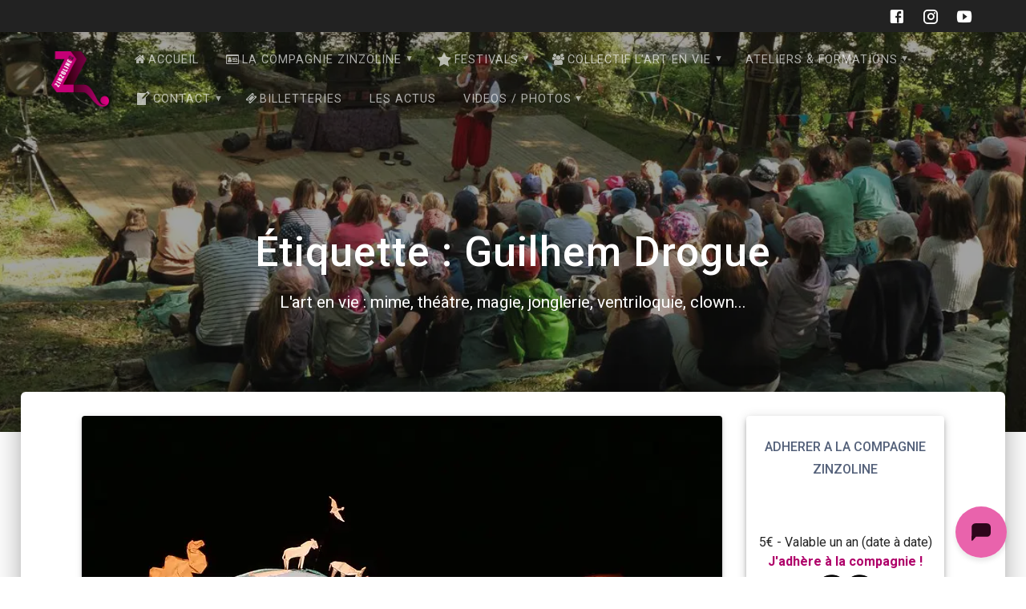

--- FILE ---
content_type: text/html; charset=UTF-8
request_url: https://www.ciezinzoline.org/tag/guilhem-drogue/
body_size: 33314
content:
<!DOCTYPE html>
<html class=" optml_no_js " lang="fr-FR">
<head>
    <meta charset="UTF-8">
    <meta name="viewport" content="width=device-width, initial-scale=1">
    <link rel="profile" href="https://gmpg.org/xfn/11">

    <meta name='robots' content='index, follow, max-image-preview:large, max-snippet:-1, max-video-preview:-1' />

	<!-- This site is optimized with the Yoast SEO plugin v26.8 - https://yoast.com/product/yoast-seo-wordpress/ -->
	<title>Archives des Guilhem Drogue - Compagnie Zinzoline</title>
	<link rel="canonical" href="https://www.ciezinzoline.org/tag/guilhem-drogue/" />
	<link rel="next" href="https://www.ciezinzoline.org/tag/guilhem-drogue/page/2/" />
	<meta property="og:locale" content="fr_FR" />
	<meta property="og:type" content="article" />
	<meta property="og:title" content="Archives des Guilhem Drogue - Compagnie Zinzoline" />
	<meta property="og:url" content="https://www.ciezinzoline.org/tag/guilhem-drogue/" />
	<meta property="og:site_name" content="Compagnie Zinzoline" />
	<meta property="og:image" content="https://mljwuzfaqtn1.i.optimole.com/w:338/h:300/q:mauto/f:best/https://www.ciezinzoline.org/wp-content/uploads/2019/06/zinzoline-logo.jpg" />
	<meta property="og:image:width" content="338" />
	<meta property="og:image:height" content="300" />
	<meta property="og:image:type" content="image/jpeg" />
	<meta name="twitter:card" content="summary_large_image" />
	<script type="application/ld+json" class="yoast-schema-graph">{"@context":"https://schema.org","@graph":[{"@type":"CollectionPage","@id":"https://www.ciezinzoline.org/tag/guilhem-drogue/","url":"https://www.ciezinzoline.org/tag/guilhem-drogue/","name":"Archives des Guilhem Drogue - Compagnie Zinzoline","isPartOf":{"@id":"https://www.ciezinzoline.org/#website"},"primaryImageOfPage":{"@id":"https://www.ciezinzoline.org/tag/guilhem-drogue/#primaryimage"},"image":{"@id":"https://www.ciezinzoline.org/tag/guilhem-drogue/#primaryimage"},"thumbnailUrl":"https://mljwuzfaqtn1.i.optimole.com/w:920/h:615/q:mauto/f:best/https://www.ciezinzoline.org/wp-content/uploads/2020/01/20180614_01_enfance_de_l_art_ecorpsabulle_gd_035.jpg","breadcrumb":{"@id":"https://www.ciezinzoline.org/tag/guilhem-drogue/#breadcrumb"},"inLanguage":"fr-FR"},{"@type":"ImageObject","inLanguage":"fr-FR","@id":"https://www.ciezinzoline.org/tag/guilhem-drogue/#primaryimage","url":"https://mljwuzfaqtn1.i.optimole.com/w:920/h:615/q:mauto/f:best/https://www.ciezinzoline.org/wp-content/uploads/2020/01/20180614_01_enfance_de_l_art_ecorpsabulle_gd_035.jpg","contentUrl":"https://mljwuzfaqtn1.i.optimole.com/w:920/h:615/q:mauto/f:best/https://www.ciezinzoline.org/wp-content/uploads/2020/01/20180614_01_enfance_de_l_art_ecorpsabulle_gd_035.jpg","width":920,"height":615,"caption":"16eme édition du festival l'Enfance de l'Art à la Cacharde à Saint-Péray en Ardèche, comapgnie Ecorpsabulle"},{"@type":"BreadcrumbList","@id":"https://www.ciezinzoline.org/tag/guilhem-drogue/#breadcrumb","itemListElement":[{"@type":"ListItem","position":1,"name":"Accueil","item":"https://www.ciezinzoline.org/"},{"@type":"ListItem","position":2,"name":"Guilhem Drogue"}]},{"@type":"WebSite","@id":"https://www.ciezinzoline.org/#website","url":"https://www.ciezinzoline.org/","name":"Compagnie Zinzoline","description":"L&#039;art en vie : mime, théâtre, magie, jonglerie, ventriloquie, clown...","publisher":{"@id":"https://www.ciezinzoline.org/#organization"},"potentialAction":[{"@type":"SearchAction","target":{"@type":"EntryPoint","urlTemplate":"https://www.ciezinzoline.org/?s={search_term_string}"},"query-input":{"@type":"PropertyValueSpecification","valueRequired":true,"valueName":"search_term_string"}}],"inLanguage":"fr-FR"},{"@type":"Organization","@id":"https://www.ciezinzoline.org/#organization","name":"Compagnie Zinzoline","url":"https://www.ciezinzoline.org/","logo":{"@type":"ImageObject","inLanguage":"fr-FR","@id":"https://www.ciezinzoline.org/#/schema/logo/image/","url":"https://mljwuzfaqtn1.i.optimole.com/w:1268/h:1226/q:mauto/f:best/https://www.ciezinzoline.org/wp-content/uploads/2022/09/cropped-transparent_zinzoline.png","contentUrl":"https://mljwuzfaqtn1.i.optimole.com/w:1268/h:1226/q:mauto/f:best/https://www.ciezinzoline.org/wp-content/uploads/2022/09/cropped-transparent_zinzoline.png","width":1268,"height":1226,"caption":"Compagnie Zinzoline"},"image":{"@id":"https://www.ciezinzoline.org/#/schema/logo/image/"},"sameAs":["https://www.facebook.com/compagniezinzoline/","https://www.youtube.com/user/CieZinzoline","https://www.instagram.com/ciezinzoline/"]}]}</script>
	<!-- / Yoast SEO plugin. -->


<link rel='dns-prefetch' href='//www.ciezinzoline.org' />
<link rel='dns-prefetch' href='//cdn.jsdelivr.net' />
<link rel='dns-prefetch' href='//vjs.zencdn.net' />
<link rel='dns-prefetch' href='//maxcdn.bootstrapcdn.com' />
<link rel='dns-prefetch' href='//fonts.googleapis.com' />
<link rel='dns-prefetch' href='//mljwuzfaqtn1.i.optimole.com' />
<link href='https://fonts.gstatic.com' crossorigin rel='preconnect' />
<link rel='preconnect' href='https://mljwuzfaqtn1.i.optimole.com' />
<link rel="alternate" type="application/rss+xml" title="Compagnie Zinzoline &raquo; Flux" href="https://www.ciezinzoline.org/feed/" />
<link rel="alternate" type="application/rss+xml" title="Compagnie Zinzoline &raquo; Flux des commentaires" href="https://www.ciezinzoline.org/comments/feed/" />
<link rel="alternate" type="application/rss+xml" title="Compagnie Zinzoline &raquo; Flux de l’étiquette Guilhem Drogue" href="https://www.ciezinzoline.org/tag/guilhem-drogue/feed/" />
        <script type="text/javascript">
        (function() {
            document.addEventListener('DOMContentLoaded', function() {
                var containers = document.querySelectorAll('.wp-lightbox-container');

                for (var i = 0; i < containers.length; i++) {
                    var container = containers[i];

                    var wpElements = container.querySelectorAll('[data-wp-on], [data-wp-interactive], [data-wp-init], [data-wp-context], img, button');

                    for (var j = 0; j < wpElements.length; j++) {
                        var el = wpElements[j];
                        var attributes = el.attributes;

                        for (var k = attributes.length - 1; k >= 0; k--) {
                            var attr = attributes[k];
                            if (attr.name.indexOf('data-wp-') === 0) {
                                el.removeAttribute(attr.name);
                            }
                        }
                    }

                    var buttons = container.querySelectorAll('button');
                    for (var j = 0; j < buttons.length; j++) {
                        buttons[j].remove();
                    }
                }

                var allWpImages = document.querySelectorAll('img[data-wp-on], img[data-wp-interactive], img[data-wp-init]');
                for (var i = 0; i < allWpImages.length; i++) {
                    var img = allWpImages[i];
                    var attributes = img.attributes;

                    for (var j = attributes.length - 1; j >= 0; j--) {
                        var attr = attributes[j];
                        if (attr.name.indexOf('data-wp-') === 0) {
                            img.removeAttribute(attr.name);
                        }
                    }
                }

                var standaloneButtons = document.querySelectorAll('button.lightbox-trigger, button[data-wp-on], button[data-wp-interactive]');
                for (var i = 0; i < standaloneButtons.length; i++) {
                    standaloneButtons[i].remove();
                }
            });

            document.addEventListener('click', function(e) {
                var target = e.target;

                if (target.hasAttribute('data-wp-on') ||
                    target.hasAttribute('data-wp-interactive') ||
                    target.classList.contains('lightbox-trigger') ||
                    target.hasAttribute('data-wp-init')) {
                    e.preventDefault();
                    e.stopPropagation();
                    e.stopImmediatePropagation();
                    return false;
                }

                if (target.tagName === 'FIGURE' && target.classList.contains('wp-lightbox-container')) {
                    e.preventDefault();
                    e.stopPropagation();
                    e.stopImmediatePropagation();
                    return false;
                }

                if (target.tagName === 'A' && target.querySelector('img[data-wp-on], img[data-wp-interactive]')) {
                    e.preventDefault();
                    e.stopPropagation();
                    e.stopImmediatePropagation();
                    return false;
                }
            }, true);
        })();
        </script>
        		<!-- This site uses the Google Analytics by ExactMetrics plugin v8.11.1 - Using Analytics tracking - https://www.exactmetrics.com/ -->
							<script src="//www.googletagmanager.com/gtag/js?id=G-38CQRFV9LX"  data-cfasync="false" data-wpfc-render="false" type="text/javascript" async></script>
			<script data-cfasync="false" data-wpfc-render="false" type="text/javascript">
				var em_version = '8.11.1';
				var em_track_user = true;
				var em_no_track_reason = '';
								var ExactMetricsDefaultLocations = {"page_location":"https:\/\/www.ciezinzoline.org\/tag\/guilhem-drogue\/"};
								if ( typeof ExactMetricsPrivacyGuardFilter === 'function' ) {
					var ExactMetricsLocations = (typeof ExactMetricsExcludeQuery === 'object') ? ExactMetricsPrivacyGuardFilter( ExactMetricsExcludeQuery ) : ExactMetricsPrivacyGuardFilter( ExactMetricsDefaultLocations );
				} else {
					var ExactMetricsLocations = (typeof ExactMetricsExcludeQuery === 'object') ? ExactMetricsExcludeQuery : ExactMetricsDefaultLocations;
				}

								var disableStrs = [
										'ga-disable-G-38CQRFV9LX',
									];

				/* Function to detect opted out users */
				function __gtagTrackerIsOptedOut() {
					for (var index = 0; index < disableStrs.length; index++) {
						if (document.cookie.indexOf(disableStrs[index] + '=true') > -1) {
							return true;
						}
					}

					return false;
				}

				/* Disable tracking if the opt-out cookie exists. */
				if (__gtagTrackerIsOptedOut()) {
					for (var index = 0; index < disableStrs.length; index++) {
						window[disableStrs[index]] = true;
					}
				}

				/* Opt-out function */
				function __gtagTrackerOptout() {
					for (var index = 0; index < disableStrs.length; index++) {
						document.cookie = disableStrs[index] + '=true; expires=Thu, 31 Dec 2099 23:59:59 UTC; path=/';
						window[disableStrs[index]] = true;
					}
				}

				if ('undefined' === typeof gaOptout) {
					function gaOptout() {
						__gtagTrackerOptout();
					}
				}
								window.dataLayer = window.dataLayer || [];

				window.ExactMetricsDualTracker = {
					helpers: {},
					trackers: {},
				};
				if (em_track_user) {
					function __gtagDataLayer() {
						dataLayer.push(arguments);
					}

					function __gtagTracker(type, name, parameters) {
						if (!parameters) {
							parameters = {};
						}

						if (parameters.send_to) {
							__gtagDataLayer.apply(null, arguments);
							return;
						}

						if (type === 'event') {
														parameters.send_to = exactmetrics_frontend.v4_id;
							var hookName = name;
							if (typeof parameters['event_category'] !== 'undefined') {
								hookName = parameters['event_category'] + ':' + name;
							}

							if (typeof ExactMetricsDualTracker.trackers[hookName] !== 'undefined') {
								ExactMetricsDualTracker.trackers[hookName](parameters);
							} else {
								__gtagDataLayer('event', name, parameters);
							}
							
						} else {
							__gtagDataLayer.apply(null, arguments);
						}
					}

					__gtagTracker('js', new Date());
					__gtagTracker('set', {
						'developer_id.dNDMyYj': true,
											});
					if ( ExactMetricsLocations.page_location ) {
						__gtagTracker('set', ExactMetricsLocations);
					}
										__gtagTracker('config', 'G-38CQRFV9LX', {"forceSSL":"true"} );
										window.gtag = __gtagTracker;										(function () {
						/* https://developers.google.com/analytics/devguides/collection/analyticsjs/ */
						/* ga and __gaTracker compatibility shim. */
						var noopfn = function () {
							return null;
						};
						var newtracker = function () {
							return new Tracker();
						};
						var Tracker = function () {
							return null;
						};
						var p = Tracker.prototype;
						p.get = noopfn;
						p.set = noopfn;
						p.send = function () {
							var args = Array.prototype.slice.call(arguments);
							args.unshift('send');
							__gaTracker.apply(null, args);
						};
						var __gaTracker = function () {
							var len = arguments.length;
							if (len === 0) {
								return;
							}
							var f = arguments[len - 1];
							if (typeof f !== 'object' || f === null || typeof f.hitCallback !== 'function') {
								if ('send' === arguments[0]) {
									var hitConverted, hitObject = false, action;
									if ('event' === arguments[1]) {
										if ('undefined' !== typeof arguments[3]) {
											hitObject = {
												'eventAction': arguments[3],
												'eventCategory': arguments[2],
												'eventLabel': arguments[4],
												'value': arguments[5] ? arguments[5] : 1,
											}
										}
									}
									if ('pageview' === arguments[1]) {
										if ('undefined' !== typeof arguments[2]) {
											hitObject = {
												'eventAction': 'page_view',
												'page_path': arguments[2],
											}
										}
									}
									if (typeof arguments[2] === 'object') {
										hitObject = arguments[2];
									}
									if (typeof arguments[5] === 'object') {
										Object.assign(hitObject, arguments[5]);
									}
									if ('undefined' !== typeof arguments[1].hitType) {
										hitObject = arguments[1];
										if ('pageview' === hitObject.hitType) {
											hitObject.eventAction = 'page_view';
										}
									}
									if (hitObject) {
										action = 'timing' === arguments[1].hitType ? 'timing_complete' : hitObject.eventAction;
										hitConverted = mapArgs(hitObject);
										__gtagTracker('event', action, hitConverted);
									}
								}
								return;
							}

							function mapArgs(args) {
								var arg, hit = {};
								var gaMap = {
									'eventCategory': 'event_category',
									'eventAction': 'event_action',
									'eventLabel': 'event_label',
									'eventValue': 'event_value',
									'nonInteraction': 'non_interaction',
									'timingCategory': 'event_category',
									'timingVar': 'name',
									'timingValue': 'value',
									'timingLabel': 'event_label',
									'page': 'page_path',
									'location': 'page_location',
									'title': 'page_title',
									'referrer' : 'page_referrer',
								};
								for (arg in args) {
																		if (!(!args.hasOwnProperty(arg) || !gaMap.hasOwnProperty(arg))) {
										hit[gaMap[arg]] = args[arg];
									} else {
										hit[arg] = args[arg];
									}
								}
								return hit;
							}

							try {
								f.hitCallback();
							} catch (ex) {
							}
						};
						__gaTracker.create = newtracker;
						__gaTracker.getByName = newtracker;
						__gaTracker.getAll = function () {
							return [];
						};
						__gaTracker.remove = noopfn;
						__gaTracker.loaded = true;
						window['__gaTracker'] = __gaTracker;
					})();
									} else {
										console.log("");
					(function () {
						function __gtagTracker() {
							return null;
						}

						window['__gtagTracker'] = __gtagTracker;
						window['gtag'] = __gtagTracker;
					})();
									}
			</script>
							<!-- / Google Analytics by ExactMetrics -->
		<style id='wp-img-auto-sizes-contain-inline-css' type='text/css'>
img:is([sizes=auto i],[sizes^="auto," i]){contain-intrinsic-size:3000px 1500px}
/*# sourceURL=wp-img-auto-sizes-contain-inline-css */
</style>
<link rel='stylesheet' id='sbi_styles-css' href='https://www.ciezinzoline.org/wp-content/plugins/instagram-feed/css/sbi-styles.min.css?ver=6.10.0' type='text/css' media='all' />
<style id='wp-emoji-styles-inline-css' type='text/css'>

	img.wp-smiley, img.emoji {
		display: inline !important;
		border: none !important;
		box-shadow: none !important;
		height: 1em !important;
		width: 1em !important;
		margin: 0 0.07em !important;
		vertical-align: -0.1em !important;
		background: none !important;
		padding: 0 !important;
	}
/*# sourceURL=wp-emoji-styles-inline-css */
</style>
<style id='wp-block-library-inline-css' type='text/css'>
:root{--wp-block-synced-color:#7a00df;--wp-block-synced-color--rgb:122,0,223;--wp-bound-block-color:var(--wp-block-synced-color);--wp-editor-canvas-background:#ddd;--wp-admin-theme-color:#007cba;--wp-admin-theme-color--rgb:0,124,186;--wp-admin-theme-color-darker-10:#006ba1;--wp-admin-theme-color-darker-10--rgb:0,107,160.5;--wp-admin-theme-color-darker-20:#005a87;--wp-admin-theme-color-darker-20--rgb:0,90,135;--wp-admin-border-width-focus:2px}@media (min-resolution:192dpi){:root{--wp-admin-border-width-focus:1.5px}}.wp-element-button{cursor:pointer}:root .has-very-light-gray-background-color{background-color:#eee}:root .has-very-dark-gray-background-color{background-color:#313131}:root .has-very-light-gray-color{color:#eee}:root .has-very-dark-gray-color{color:#313131}:root .has-vivid-green-cyan-to-vivid-cyan-blue-gradient-background{background:linear-gradient(135deg,#00d084,#0693e3)}:root .has-purple-crush-gradient-background{background:linear-gradient(135deg,#34e2e4,#4721fb 50%,#ab1dfe)}:root .has-hazy-dawn-gradient-background{background:linear-gradient(135deg,#faaca8,#dad0ec)}:root .has-subdued-olive-gradient-background{background:linear-gradient(135deg,#fafae1,#67a671)}:root .has-atomic-cream-gradient-background{background:linear-gradient(135deg,#fdd79a,#004a59)}:root .has-nightshade-gradient-background{background:linear-gradient(135deg,#330968,#31cdcf)}:root .has-midnight-gradient-background{background:linear-gradient(135deg,#020381,#2874fc)}:root{--wp--preset--font-size--normal:16px;--wp--preset--font-size--huge:42px}.has-regular-font-size{font-size:1em}.has-larger-font-size{font-size:2.625em}.has-normal-font-size{font-size:var(--wp--preset--font-size--normal)}.has-huge-font-size{font-size:var(--wp--preset--font-size--huge)}.has-text-align-center{text-align:center}.has-text-align-left{text-align:left}.has-text-align-right{text-align:right}.has-fit-text{white-space:nowrap!important}#end-resizable-editor-section{display:none}.aligncenter{clear:both}.items-justified-left{justify-content:flex-start}.items-justified-center{justify-content:center}.items-justified-right{justify-content:flex-end}.items-justified-space-between{justify-content:space-between}.screen-reader-text{border:0;clip-path:inset(50%);height:1px;margin:-1px;overflow:hidden;padding:0;position:absolute;width:1px;word-wrap:normal!important}.screen-reader-text:focus{background-color:#ddd;clip-path:none;color:#444;display:block;font-size:1em;height:auto;left:5px;line-height:normal;padding:15px 23px 14px;text-decoration:none;top:5px;width:auto;z-index:100000}html :where(.has-border-color){border-style:solid}html :where([style*=border-top-color]){border-top-style:solid}html :where([style*=border-right-color]){border-right-style:solid}html :where([style*=border-bottom-color]){border-bottom-style:solid}html :where([style*=border-left-color]){border-left-style:solid}html :where([style*=border-width]){border-style:solid}html :where([style*=border-top-width]){border-top-style:solid}html :where([style*=border-right-width]){border-right-style:solid}html :where([style*=border-bottom-width]){border-bottom-style:solid}html :where([style*=border-left-width]){border-left-style:solid}html :where(img[class*=wp-image-]){height:auto;max-width:100%}:where(figure){margin:0 0 1em}html :where(.is-position-sticky){--wp-admin--admin-bar--position-offset:var(--wp-admin--admin-bar--height,0px)}@media screen and (max-width:600px){html :where(.is-position-sticky){--wp-admin--admin-bar--position-offset:0px}}

/*# sourceURL=wp-block-library-inline-css */
</style><style id='wp-block-heading-inline-css' type='text/css'>
h1:where(.wp-block-heading).has-background,h2:where(.wp-block-heading).has-background,h3:where(.wp-block-heading).has-background,h4:where(.wp-block-heading).has-background,h5:where(.wp-block-heading).has-background,h6:where(.wp-block-heading).has-background{padding:1.25em 2.375em}h1.has-text-align-left[style*=writing-mode]:where([style*=vertical-lr]),h1.has-text-align-right[style*=writing-mode]:where([style*=vertical-rl]),h2.has-text-align-left[style*=writing-mode]:where([style*=vertical-lr]),h2.has-text-align-right[style*=writing-mode]:where([style*=vertical-rl]),h3.has-text-align-left[style*=writing-mode]:where([style*=vertical-lr]),h3.has-text-align-right[style*=writing-mode]:where([style*=vertical-rl]),h4.has-text-align-left[style*=writing-mode]:where([style*=vertical-lr]),h4.has-text-align-right[style*=writing-mode]:where([style*=vertical-rl]),h5.has-text-align-left[style*=writing-mode]:where([style*=vertical-lr]),h5.has-text-align-right[style*=writing-mode]:where([style*=vertical-rl]),h6.has-text-align-left[style*=writing-mode]:where([style*=vertical-lr]),h6.has-text-align-right[style*=writing-mode]:where([style*=vertical-rl]){rotate:180deg}
/*# sourceURL=https://www.ciezinzoline.org/wp-includes/blocks/heading/style.min.css */
</style>
<style id='wp-block-image-inline-css' type='text/css'>
.wp-block-image>a,.wp-block-image>figure>a{display:inline-block}.wp-block-image img{box-sizing:border-box;height:auto;max-width:100%;vertical-align:bottom}@media not (prefers-reduced-motion){.wp-block-image img.hide{visibility:hidden}.wp-block-image img.show{animation:show-content-image .4s}}.wp-block-image[style*=border-radius] img,.wp-block-image[style*=border-radius]>a{border-radius:inherit}.wp-block-image.has-custom-border img{box-sizing:border-box}.wp-block-image.aligncenter{text-align:center}.wp-block-image.alignfull>a,.wp-block-image.alignwide>a{width:100%}.wp-block-image.alignfull img,.wp-block-image.alignwide img{height:auto;width:100%}.wp-block-image .aligncenter,.wp-block-image .alignleft,.wp-block-image .alignright,.wp-block-image.aligncenter,.wp-block-image.alignleft,.wp-block-image.alignright{display:table}.wp-block-image .aligncenter>figcaption,.wp-block-image .alignleft>figcaption,.wp-block-image .alignright>figcaption,.wp-block-image.aligncenter>figcaption,.wp-block-image.alignleft>figcaption,.wp-block-image.alignright>figcaption{caption-side:bottom;display:table-caption}.wp-block-image .alignleft{float:left;margin:.5em 1em .5em 0}.wp-block-image .alignright{float:right;margin:.5em 0 .5em 1em}.wp-block-image .aligncenter{margin-left:auto;margin-right:auto}.wp-block-image :where(figcaption){margin-bottom:1em;margin-top:.5em}.wp-block-image.is-style-circle-mask img{border-radius:9999px}@supports ((-webkit-mask-image:none) or (mask-image:none)) or (-webkit-mask-image:none){.wp-block-image.is-style-circle-mask img{border-radius:0;-webkit-mask-image:url('data:image/svg+xml;utf8,<svg viewBox="0 0 100 100" xmlns="http://www.w3.org/2000/svg"><circle cx="50" cy="50" r="50"/></svg>');mask-image:url('data:image/svg+xml;utf8,<svg viewBox="0 0 100 100" xmlns="http://www.w3.org/2000/svg"><circle cx="50" cy="50" r="50"/></svg>');mask-mode:alpha;-webkit-mask-position:center;mask-position:center;-webkit-mask-repeat:no-repeat;mask-repeat:no-repeat;-webkit-mask-size:contain;mask-size:contain}}:root :where(.wp-block-image.is-style-rounded img,.wp-block-image .is-style-rounded img){border-radius:9999px}.wp-block-image figure{margin:0}.wp-lightbox-container{display:flex;flex-direction:column;position:relative}.wp-lightbox-container img{cursor:zoom-in}.wp-lightbox-container img:hover+button{opacity:1}.wp-lightbox-container button{align-items:center;backdrop-filter:blur(16px) saturate(180%);background-color:#5a5a5a40;border:none;border-radius:4px;cursor:zoom-in;display:flex;height:20px;justify-content:center;opacity:0;padding:0;position:absolute;right:16px;text-align:center;top:16px;width:20px;z-index:100}@media not (prefers-reduced-motion){.wp-lightbox-container button{transition:opacity .2s ease}}.wp-lightbox-container button:focus-visible{outline:3px auto #5a5a5a40;outline:3px auto -webkit-focus-ring-color;outline-offset:3px}.wp-lightbox-container button:hover{cursor:pointer;opacity:1}.wp-lightbox-container button:focus{opacity:1}.wp-lightbox-container button:focus,.wp-lightbox-container button:hover,.wp-lightbox-container button:not(:hover):not(:active):not(.has-background){background-color:#5a5a5a40;border:none}.wp-lightbox-overlay{box-sizing:border-box;cursor:zoom-out;height:100vh;left:0;overflow:hidden;position:fixed;top:0;visibility:hidden;width:100%;z-index:100000}.wp-lightbox-overlay .close-button{align-items:center;cursor:pointer;display:flex;justify-content:center;min-height:40px;min-width:40px;padding:0;position:absolute;right:calc(env(safe-area-inset-right) + 16px);top:calc(env(safe-area-inset-top) + 16px);z-index:5000000}.wp-lightbox-overlay .close-button:focus,.wp-lightbox-overlay .close-button:hover,.wp-lightbox-overlay .close-button:not(:hover):not(:active):not(.has-background){background:none;border:none}.wp-lightbox-overlay .lightbox-image-container{height:var(--wp--lightbox-container-height);left:50%;overflow:hidden;position:absolute;top:50%;transform:translate(-50%,-50%);transform-origin:top left;width:var(--wp--lightbox-container-width);z-index:9999999999}.wp-lightbox-overlay .wp-block-image{align-items:center;box-sizing:border-box;display:flex;height:100%;justify-content:center;margin:0;position:relative;transform-origin:0 0;width:100%;z-index:3000000}.wp-lightbox-overlay .wp-block-image img{height:var(--wp--lightbox-image-height);min-height:var(--wp--lightbox-image-height);min-width:var(--wp--lightbox-image-width);width:var(--wp--lightbox-image-width)}.wp-lightbox-overlay .wp-block-image figcaption{display:none}.wp-lightbox-overlay button{background:none;border:none}.wp-lightbox-overlay .scrim{background-color:#fff;height:100%;opacity:.9;position:absolute;width:100%;z-index:2000000}.wp-lightbox-overlay.active{visibility:visible}@media not (prefers-reduced-motion){.wp-lightbox-overlay.active{animation:turn-on-visibility .25s both}.wp-lightbox-overlay.active img{animation:turn-on-visibility .35s both}.wp-lightbox-overlay.show-closing-animation:not(.active){animation:turn-off-visibility .35s both}.wp-lightbox-overlay.show-closing-animation:not(.active) img{animation:turn-off-visibility .25s both}.wp-lightbox-overlay.zoom.active{animation:none;opacity:1;visibility:visible}.wp-lightbox-overlay.zoom.active .lightbox-image-container{animation:lightbox-zoom-in .4s}.wp-lightbox-overlay.zoom.active .lightbox-image-container img{animation:none}.wp-lightbox-overlay.zoom.active .scrim{animation:turn-on-visibility .4s forwards}.wp-lightbox-overlay.zoom.show-closing-animation:not(.active){animation:none}.wp-lightbox-overlay.zoom.show-closing-animation:not(.active) .lightbox-image-container{animation:lightbox-zoom-out .4s}.wp-lightbox-overlay.zoom.show-closing-animation:not(.active) .lightbox-image-container img{animation:none}.wp-lightbox-overlay.zoom.show-closing-animation:not(.active) .scrim{animation:turn-off-visibility .4s forwards}}@keyframes show-content-image{0%{visibility:hidden}99%{visibility:hidden}to{visibility:visible}}@keyframes turn-on-visibility{0%{opacity:0}to{opacity:1}}@keyframes turn-off-visibility{0%{opacity:1;visibility:visible}99%{opacity:0;visibility:visible}to{opacity:0;visibility:hidden}}@keyframes lightbox-zoom-in{0%{transform:translate(calc((-100vw + var(--wp--lightbox-scrollbar-width))/2 + var(--wp--lightbox-initial-left-position)),calc(-50vh + var(--wp--lightbox-initial-top-position))) scale(var(--wp--lightbox-scale))}to{transform:translate(-50%,-50%) scale(1)}}@keyframes lightbox-zoom-out{0%{transform:translate(-50%,-50%) scale(1);visibility:visible}99%{visibility:visible}to{transform:translate(calc((-100vw + var(--wp--lightbox-scrollbar-width))/2 + var(--wp--lightbox-initial-left-position)),calc(-50vh + var(--wp--lightbox-initial-top-position))) scale(var(--wp--lightbox-scale));visibility:hidden}}
/*# sourceURL=https://www.ciezinzoline.org/wp-includes/blocks/image/style.min.css */
</style>
<style id='wp-block-columns-inline-css' type='text/css'>
.wp-block-columns{box-sizing:border-box;display:flex;flex-wrap:wrap!important}@media (min-width:782px){.wp-block-columns{flex-wrap:nowrap!important}}.wp-block-columns{align-items:normal!important}.wp-block-columns.are-vertically-aligned-top{align-items:flex-start}.wp-block-columns.are-vertically-aligned-center{align-items:center}.wp-block-columns.are-vertically-aligned-bottom{align-items:flex-end}@media (max-width:781px){.wp-block-columns:not(.is-not-stacked-on-mobile)>.wp-block-column{flex-basis:100%!important}}@media (min-width:782px){.wp-block-columns:not(.is-not-stacked-on-mobile)>.wp-block-column{flex-basis:0;flex-grow:1}.wp-block-columns:not(.is-not-stacked-on-mobile)>.wp-block-column[style*=flex-basis]{flex-grow:0}}.wp-block-columns.is-not-stacked-on-mobile{flex-wrap:nowrap!important}.wp-block-columns.is-not-stacked-on-mobile>.wp-block-column{flex-basis:0;flex-grow:1}.wp-block-columns.is-not-stacked-on-mobile>.wp-block-column[style*=flex-basis]{flex-grow:0}:where(.wp-block-columns){margin-bottom:1.75em}:where(.wp-block-columns.has-background){padding:1.25em 2.375em}.wp-block-column{flex-grow:1;min-width:0;overflow-wrap:break-word;word-break:break-word}.wp-block-column.is-vertically-aligned-top{align-self:flex-start}.wp-block-column.is-vertically-aligned-center{align-self:center}.wp-block-column.is-vertically-aligned-bottom{align-self:flex-end}.wp-block-column.is-vertically-aligned-stretch{align-self:stretch}.wp-block-column.is-vertically-aligned-bottom,.wp-block-column.is-vertically-aligned-center,.wp-block-column.is-vertically-aligned-top{width:100%}
/*# sourceURL=https://www.ciezinzoline.org/wp-includes/blocks/columns/style.min.css */
</style>
<style id='wp-block-group-inline-css' type='text/css'>
.wp-block-group{box-sizing:border-box}:where(.wp-block-group.wp-block-group-is-layout-constrained){position:relative}
/*# sourceURL=https://www.ciezinzoline.org/wp-includes/blocks/group/style.min.css */
</style>
<style id='wp-block-paragraph-inline-css' type='text/css'>
.is-small-text{font-size:.875em}.is-regular-text{font-size:1em}.is-large-text{font-size:2.25em}.is-larger-text{font-size:3em}.has-drop-cap:not(:focus):first-letter{float:left;font-size:8.4em;font-style:normal;font-weight:100;line-height:.68;margin:.05em .1em 0 0;text-transform:uppercase}body.rtl .has-drop-cap:not(:focus):first-letter{float:none;margin-left:.1em}p.has-drop-cap.has-background{overflow:hidden}:root :where(p.has-background){padding:1.25em 2.375em}:where(p.has-text-color:not(.has-link-color)) a{color:inherit}p.has-text-align-left[style*="writing-mode:vertical-lr"],p.has-text-align-right[style*="writing-mode:vertical-rl"]{rotate:180deg}
/*# sourceURL=https://www.ciezinzoline.org/wp-includes/blocks/paragraph/style.min.css */
</style>
<style id='global-styles-inline-css' type='text/css'>
:root{--wp--preset--aspect-ratio--square: 1;--wp--preset--aspect-ratio--4-3: 4/3;--wp--preset--aspect-ratio--3-4: 3/4;--wp--preset--aspect-ratio--3-2: 3/2;--wp--preset--aspect-ratio--2-3: 2/3;--wp--preset--aspect-ratio--16-9: 16/9;--wp--preset--aspect-ratio--9-16: 9/16;--wp--preset--color--black: #000000;--wp--preset--color--cyan-bluish-gray: #abb8c3;--wp--preset--color--white: #ffffff;--wp--preset--color--pale-pink: #f78da7;--wp--preset--color--vivid-red: #cf2e2e;--wp--preset--color--luminous-vivid-orange: #ff6900;--wp--preset--color--luminous-vivid-amber: #fcb900;--wp--preset--color--light-green-cyan: #7bdcb5;--wp--preset--color--vivid-green-cyan: #00d084;--wp--preset--color--pale-cyan-blue: #8ed1fc;--wp--preset--color--vivid-cyan-blue: #0693e3;--wp--preset--color--vivid-purple: #9b51e0;--wp--preset--gradient--vivid-cyan-blue-to-vivid-purple: linear-gradient(135deg,rgb(6,147,227) 0%,rgb(155,81,224) 100%);--wp--preset--gradient--light-green-cyan-to-vivid-green-cyan: linear-gradient(135deg,rgb(122,220,180) 0%,rgb(0,208,130) 100%);--wp--preset--gradient--luminous-vivid-amber-to-luminous-vivid-orange: linear-gradient(135deg,rgb(252,185,0) 0%,rgb(255,105,0) 100%);--wp--preset--gradient--luminous-vivid-orange-to-vivid-red: linear-gradient(135deg,rgb(255,105,0) 0%,rgb(207,46,46) 100%);--wp--preset--gradient--very-light-gray-to-cyan-bluish-gray: linear-gradient(135deg,rgb(238,238,238) 0%,rgb(169,184,195) 100%);--wp--preset--gradient--cool-to-warm-spectrum: linear-gradient(135deg,rgb(74,234,220) 0%,rgb(151,120,209) 20%,rgb(207,42,186) 40%,rgb(238,44,130) 60%,rgb(251,105,98) 80%,rgb(254,248,76) 100%);--wp--preset--gradient--blush-light-purple: linear-gradient(135deg,rgb(255,206,236) 0%,rgb(152,150,240) 100%);--wp--preset--gradient--blush-bordeaux: linear-gradient(135deg,rgb(254,205,165) 0%,rgb(254,45,45) 50%,rgb(107,0,62) 100%);--wp--preset--gradient--luminous-dusk: linear-gradient(135deg,rgb(255,203,112) 0%,rgb(199,81,192) 50%,rgb(65,88,208) 100%);--wp--preset--gradient--pale-ocean: linear-gradient(135deg,rgb(255,245,203) 0%,rgb(182,227,212) 50%,rgb(51,167,181) 100%);--wp--preset--gradient--electric-grass: linear-gradient(135deg,rgb(202,248,128) 0%,rgb(113,206,126) 100%);--wp--preset--gradient--midnight: linear-gradient(135deg,rgb(2,3,129) 0%,rgb(40,116,252) 100%);--wp--preset--font-size--small: 13px;--wp--preset--font-size--medium: 20px;--wp--preset--font-size--large: 36px;--wp--preset--font-size--x-large: 42px;--wp--preset--spacing--20: 0.44rem;--wp--preset--spacing--30: 0.67rem;--wp--preset--spacing--40: 1rem;--wp--preset--spacing--50: 1.5rem;--wp--preset--spacing--60: 2.25rem;--wp--preset--spacing--70: 3.38rem;--wp--preset--spacing--80: 5.06rem;--wp--preset--shadow--natural: 6px 6px 9px rgba(0, 0, 0, 0.2);--wp--preset--shadow--deep: 12px 12px 50px rgba(0, 0, 0, 0.4);--wp--preset--shadow--sharp: 6px 6px 0px rgba(0, 0, 0, 0.2);--wp--preset--shadow--outlined: 6px 6px 0px -3px rgb(255, 255, 255), 6px 6px rgb(0, 0, 0);--wp--preset--shadow--crisp: 6px 6px 0px rgb(0, 0, 0);}:where(.is-layout-flex){gap: 0.5em;}:where(.is-layout-grid){gap: 0.5em;}body .is-layout-flex{display: flex;}.is-layout-flex{flex-wrap: wrap;align-items: center;}.is-layout-flex > :is(*, div){margin: 0;}body .is-layout-grid{display: grid;}.is-layout-grid > :is(*, div){margin: 0;}:where(.wp-block-columns.is-layout-flex){gap: 2em;}:where(.wp-block-columns.is-layout-grid){gap: 2em;}:where(.wp-block-post-template.is-layout-flex){gap: 1.25em;}:where(.wp-block-post-template.is-layout-grid){gap: 1.25em;}.has-black-color{color: var(--wp--preset--color--black) !important;}.has-cyan-bluish-gray-color{color: var(--wp--preset--color--cyan-bluish-gray) !important;}.has-white-color{color: var(--wp--preset--color--white) !important;}.has-pale-pink-color{color: var(--wp--preset--color--pale-pink) !important;}.has-vivid-red-color{color: var(--wp--preset--color--vivid-red) !important;}.has-luminous-vivid-orange-color{color: var(--wp--preset--color--luminous-vivid-orange) !important;}.has-luminous-vivid-amber-color{color: var(--wp--preset--color--luminous-vivid-amber) !important;}.has-light-green-cyan-color{color: var(--wp--preset--color--light-green-cyan) !important;}.has-vivid-green-cyan-color{color: var(--wp--preset--color--vivid-green-cyan) !important;}.has-pale-cyan-blue-color{color: var(--wp--preset--color--pale-cyan-blue) !important;}.has-vivid-cyan-blue-color{color: var(--wp--preset--color--vivid-cyan-blue) !important;}.has-vivid-purple-color{color: var(--wp--preset--color--vivid-purple) !important;}.has-black-background-color{background-color: var(--wp--preset--color--black) !important;}.has-cyan-bluish-gray-background-color{background-color: var(--wp--preset--color--cyan-bluish-gray) !important;}.has-white-background-color{background-color: var(--wp--preset--color--white) !important;}.has-pale-pink-background-color{background-color: var(--wp--preset--color--pale-pink) !important;}.has-vivid-red-background-color{background-color: var(--wp--preset--color--vivid-red) !important;}.has-luminous-vivid-orange-background-color{background-color: var(--wp--preset--color--luminous-vivid-orange) !important;}.has-luminous-vivid-amber-background-color{background-color: var(--wp--preset--color--luminous-vivid-amber) !important;}.has-light-green-cyan-background-color{background-color: var(--wp--preset--color--light-green-cyan) !important;}.has-vivid-green-cyan-background-color{background-color: var(--wp--preset--color--vivid-green-cyan) !important;}.has-pale-cyan-blue-background-color{background-color: var(--wp--preset--color--pale-cyan-blue) !important;}.has-vivid-cyan-blue-background-color{background-color: var(--wp--preset--color--vivid-cyan-blue) !important;}.has-vivid-purple-background-color{background-color: var(--wp--preset--color--vivid-purple) !important;}.has-black-border-color{border-color: var(--wp--preset--color--black) !important;}.has-cyan-bluish-gray-border-color{border-color: var(--wp--preset--color--cyan-bluish-gray) !important;}.has-white-border-color{border-color: var(--wp--preset--color--white) !important;}.has-pale-pink-border-color{border-color: var(--wp--preset--color--pale-pink) !important;}.has-vivid-red-border-color{border-color: var(--wp--preset--color--vivid-red) !important;}.has-luminous-vivid-orange-border-color{border-color: var(--wp--preset--color--luminous-vivid-orange) !important;}.has-luminous-vivid-amber-border-color{border-color: var(--wp--preset--color--luminous-vivid-amber) !important;}.has-light-green-cyan-border-color{border-color: var(--wp--preset--color--light-green-cyan) !important;}.has-vivid-green-cyan-border-color{border-color: var(--wp--preset--color--vivid-green-cyan) !important;}.has-pale-cyan-blue-border-color{border-color: var(--wp--preset--color--pale-cyan-blue) !important;}.has-vivid-cyan-blue-border-color{border-color: var(--wp--preset--color--vivid-cyan-blue) !important;}.has-vivid-purple-border-color{border-color: var(--wp--preset--color--vivid-purple) !important;}.has-vivid-cyan-blue-to-vivid-purple-gradient-background{background: var(--wp--preset--gradient--vivid-cyan-blue-to-vivid-purple) !important;}.has-light-green-cyan-to-vivid-green-cyan-gradient-background{background: var(--wp--preset--gradient--light-green-cyan-to-vivid-green-cyan) !important;}.has-luminous-vivid-amber-to-luminous-vivid-orange-gradient-background{background: var(--wp--preset--gradient--luminous-vivid-amber-to-luminous-vivid-orange) !important;}.has-luminous-vivid-orange-to-vivid-red-gradient-background{background: var(--wp--preset--gradient--luminous-vivid-orange-to-vivid-red) !important;}.has-very-light-gray-to-cyan-bluish-gray-gradient-background{background: var(--wp--preset--gradient--very-light-gray-to-cyan-bluish-gray) !important;}.has-cool-to-warm-spectrum-gradient-background{background: var(--wp--preset--gradient--cool-to-warm-spectrum) !important;}.has-blush-light-purple-gradient-background{background: var(--wp--preset--gradient--blush-light-purple) !important;}.has-blush-bordeaux-gradient-background{background: var(--wp--preset--gradient--blush-bordeaux) !important;}.has-luminous-dusk-gradient-background{background: var(--wp--preset--gradient--luminous-dusk) !important;}.has-pale-ocean-gradient-background{background: var(--wp--preset--gradient--pale-ocean) !important;}.has-electric-grass-gradient-background{background: var(--wp--preset--gradient--electric-grass) !important;}.has-midnight-gradient-background{background: var(--wp--preset--gradient--midnight) !important;}.has-small-font-size{font-size: var(--wp--preset--font-size--small) !important;}.has-medium-font-size{font-size: var(--wp--preset--font-size--medium) !important;}.has-large-font-size{font-size: var(--wp--preset--font-size--large) !important;}.has-x-large-font-size{font-size: var(--wp--preset--font-size--x-large) !important;}
:where(.wp-block-columns.is-layout-flex){gap: 2em;}:where(.wp-block-columns.is-layout-grid){gap: 2em;}
/*# sourceURL=global-styles-inline-css */
</style>
<style id='core-block-supports-inline-css' type='text/css'>
.wp-container-core-columns-is-layout-9d6595d7{flex-wrap:nowrap;}
/*# sourceURL=core-block-supports-inline-css */
</style>

<style id='classic-theme-styles-inline-css' type='text/css'>
/*! This file is auto-generated */
.wp-block-button__link{color:#fff;background-color:#32373c;border-radius:9999px;box-shadow:none;text-decoration:none;padding:calc(.667em + 2px) calc(1.333em + 2px);font-size:1.125em}.wp-block-file__button{background:#32373c;color:#fff;text-decoration:none}
/*# sourceURL=/wp-includes/css/classic-themes.min.css */
</style>
<link rel='stylesheet' id='altcha-widget-styles-css' href='https://www.ciezinzoline.org/wp-content/plugins/altcha-wordpress-next-2.4.0/public/altcha.css?ver=2.5.0' type='text/css' media='all' />
<link rel='stylesheet' id='contact-form-7-css' href='https://www.ciezinzoline.org/wp-content/plugins/contact-form-7/includes/css/styles.css?ver=6.1.4' type='text/css' media='all' />
<link rel='stylesheet' id='hello-asso-css' href='https://www.ciezinzoline.org/wp-content/plugins/helloasso/public/css/hello-asso-public.css?ver=1.1.24' type='text/css' media='all' />
<link rel='stylesheet' id='dashicons-css' href='https://www.ciezinzoline.org/wp-includes/css/dashicons.min.css?ver=6.9' type='text/css' media='all' />
<link rel='stylesheet' id='obfx-module-pub-css-icône-de-menu-0-css' href='https://maxcdn.bootstrapcdn.com/font-awesome/4.7.0/css/font-awesome.min.css?ver=3.0.5' type='text/css' media='all' />
<link rel='stylesheet' id='obfx-module-pub-css-icône-de-menu-1-css' href='https://www.ciezinzoline.org/wp-content/plugins/themeisle-companion/obfx_modules/menu-icons/css/public.css?ver=3.0.5' type='text/css' media='all' />
<link rel='stylesheet' id='cff-css' href='https://www.ciezinzoline.org/wp-content/plugins/custom-facebook-feed/assets/css/cff-style.min.css?ver=4.3.4' type='text/css' media='all' />
<link rel='stylesheet' id='sb-font-awesome-css' href='https://maxcdn.bootstrapcdn.com/font-awesome/4.7.0/css/font-awesome.min.css?ver=6.9' type='text/css' media='all' />
<link rel='stylesheet' id='ml-lightgallery-css-css' href='https://cdn.jsdelivr.net/npm/lightgallery@2.7.1/css/lightgallery.min.css?ver=2.7.1' type='text/css' media='all' />
<link rel='stylesheet' id='lightgallery-video-css-css' href='https://cdn.jsdelivr.net/npm/lightgallery@2.7.1/css/lg-video.css?ver=2.7.1' type='text/css' media='all' />
<link rel='stylesheet' id='lightgallery-thumbnail-css-css' href='https://cdn.jsdelivr.net/npm/lightgallery@2.7.1/css/lg-thumbnail.css?ver=2.7.1' type='text/css' media='all' />
<link rel='stylesheet' id='ml-lightbox-public-css-css' href='https://www.ciezinzoline.org/wp-content/plugins/ml-slider-lightbox/assets/css/ml-lightbox-public.css?ver=2.21.0' type='text/css' media='all' />
<style id='ml-lightbox-public-css-inline-css' type='text/css'>

            :root {
                --ml-lightbox-arrow-color: #ffffff !important;
                --ml-lightbox-arrow-hover-color: #000000 !important;
                --ml-lightbox-close-icon-color: #ffffff !important;
                --ml-lightbox-close-icon-hover-color: #000000 !important;
                --ml-lightbox-toolbar-icon-color: #ffffff !important;
                --ml-lightbox-toolbar-icon-hover-color: #000000 !important;
            }

            .lg-backdrop {
                background-color: #000000 !important;
                opacity: 0.9 !important;
            }

            .lg-outer .lg-thumb-outer {
                background-color: #000000 !important;
                opacity: 0.9 !important;
            }

            .lg-outer .lg-prev,
            .lg-outer .lg-next {
                background-color: #000000 !important;
                color: var(--ml-lightbox-arrow-color) !important;
            }

            .lg-outer .lg-prev:hover,
            .lg-outer .lg-next:hover {
                background-color: #f0f0f0 !important;
                color: var(--ml-lightbox-arrow-hover-color) !important;
            }

            .lg-outer .lg-toolbar .lg-icon:not(.lg-close),
            .lg-outer .lg-counter {
                background-color: #000000 !important;
                color: var(--ml-lightbox-toolbar-icon-color) !important;
            }

            .lg-outer .lg-toolbar .lg-icon:not(.lg-close):hover,
            .lg-outer .lg-counter:hover {
                background-color: #f0f0f0 !important;
                color: var(--ml-lightbox-toolbar-icon-hover-color) !important;
            }

            .lg-outer .lg-close {
                background-color: #000000 !important;
                color: var(--ml-lightbox-close-icon-color) !important;
            }

            .lg-outer .lg-close:hover {
                background-color: #f0f0f0 !important;
                color: var(--ml-lightbox-close-icon-hover-color) !important;
            }

            .ml-lightbox-button,
            .widget .ml-lightbox-enabled a.ml-lightbox-button {
                background-color: #000000 !important;
                color: #ffffff !important;
            }

            .ml-lightbox-button:hover,
            .ml-lightbox-button:focus {
                background-color: #f0f0f0 !important;
                color: #000000 !important;
            }
            .ml-lightbox-button,
            .widget .ml-lightbox-enabled a.ml-lightbox-button {
                top: 10px !important;
                left: auto !important;
                right: 10px !important;
                bottom: auto !important;
            }

        
/*# sourceURL=ml-lightbox-public-css-inline-css */
</style>
<link rel='stylesheet' id='videojs-css-css' href='https://vjs.zencdn.net/8.5.2/video-js.css?ver=8.5.2' type='text/css' media='all' />
<link rel='stylesheet' id='materialis-style-css' href='https://www.ciezinzoline.org/wp-content/themes/materialis/style.min.css?ver=1.1.59' type='text/css' media='all' />
<style id='materialis-style-inline-css' type='text/css'>
img.logo.dark, img.custom-logo{width:auto;max-height:70px;}
/*# sourceURL=materialis-style-inline-css */
</style>
<link rel='stylesheet' id='materialis-material-icons-css' href='https://www.ciezinzoline.org/wp-content/themes/materialis/assets/css/material-icons.min.css?ver=1.1.59' type='text/css' media='all' />
<link rel='stylesheet' id='materialis-style-bundle-css' href='https://www.ciezinzoline.org/wp-content/themes/materialis/assets/css/theme.bundle.min.css?ver=1.1.59' type='text/css' media='all' />
<link rel='stylesheet' id='materialis-fonts-css'  data-href='https://fonts.googleapis.com/css?family=Roboto:300,300italic,400,400italic,500,500italic,700,700italic,900,900italic%7CPlayfair%20Display:400,400italic,700,700italic&#038;subset=latin,latin-ext' type='text/css' media='all' />
<style id='optm_lazyload_noscript_style-inline-css' type='text/css'>
html.optml_no_js img[data-opt-src] { display: none !important; } 
 /* OPTML_VIEWPORT_BG_SELECTORS */
html [class*="wp-block-cover"][style*="background-image"]:not(.optml-bg-lazyloaded),
html [style*="background-image:url("]:not(.optml-bg-lazyloaded),
html [style*="background-image: url("]:not(.optml-bg-lazyloaded),
html [style*="background:url("]:not(.optml-bg-lazyloaded),
html [style*="background: url("]:not(.optml-bg-lazyloaded),
html [class*="wp-block-group"][style*="background-image"]:not(.optml-bg-lazyloaded),
html .o-flip-front:not(.optml-bg-lazyloaded),
html .o-flip-back:not(.optml-bg-lazyloaded),
html .wp-block-themeisle-blocks-advanced-columns:not(.optml-bg-lazyloaded),
html .wp-block-themeisle-blocks-advanced-columns-overlay:not(.optml-bg-lazyloaded),
html .wp-block-themeisle-blocks-advanced-column:not(.optml-bg-lazyloaded),
html .wp-block-themeisle-blocks-advanced-column-overlay:not(.optml-bg-lazyloaded),
html .coin-slider > .coin-slider > a:not(.optml-bg-lazyloaded),
html .coin-slider > .coin-slider:not(.optml-bg-lazyloaded) { background-image: none !important; }
/* OPTML_VIEWPORT_BG_SELECTORS */
/*# sourceURL=optm_lazyload_noscript_style-inline-css */
</style>
<link rel='stylesheet' id='__EPYT__style-css' href='https://www.ciezinzoline.org/wp-content/plugins/youtube-embed-plus/styles/ytprefs.min.css?ver=14.2.4' type='text/css' media='all' />
<style id='__EPYT__style-inline-css' type='text/css'>

                .epyt-gallery-thumb {
                        width: 33.333%;
                }
                
/*# sourceURL=__EPYT__style-inline-css */
</style>
<link rel='stylesheet' id='kirki-styles-materialis-css' href='https://www.ciezinzoline.org/wp-content/themes/materialis/customizer/kirki/assets/css/kirki-styles.css' type='text/css' media='all' />
<style id='kirki-styles-materialis-inline-css' type='text/css'>
/** cached kirki style */#page{background-color:rgb(255,255,255);}.header-homepage{background-position:center top;}.header{background-position:center center;}.header-homepage-arrow{font-size:50px !important;bottom:20px !important;background:rgba(255,255,255,0);}.header-homepage-arrow > i{width:50px;height:50px;color:#ffffff;}.header.color-overlay:before{background:#181818;}.header .background-overlay,.header.color-overlay::before{opacity:0.4;}.header-homepage .hero-title{color:#ffffff;background:rgba(10,10,10,0.34);padding-top:15px;padding-bottom:15px;padding-left:30px;padding-right:30px;-webkit-border-radius:8px;-moz-border-radius:8px;border-radius:8px;}.header-homepage p.header-subtitle{background:rgba(10,10,10,0.55);padding-top:0px;padding-bottom:0px;padding-left:0px;padding-right:0px;-webkit-border-radius:;-moz-border-radius:;border-radius:;}.header-homepage .header-description-row{padding-top:20%;padding-bottom:20%;}.header-homepage .align-holder{background:rgba(110,26,102,0);padding-top:20px;padding-bottom:20px;padding-left:20px;padding-right:20px;border-color:rgb(197,38,139);-webkit-border-radius:1px;-moz-border-radius:1px;border-radius:1px;}.inner-header-description{padding-top:10%;padding-bottom:10%;}.materialis-front-page .navigation-bar.bordered{border-bottom-color:rgba(255,255,255,0.5);border-bottom-style:solid;}.materialis-front-page .navigation-bar.bordered:not(.fixto-fixed){border-bottom-width:2px;}@media screen and (max-width:767px){.header-homepage .header-description-row{padding-top:10%;padding-bottom:10%;}}@media only screen and (min-width: 768px){.header-content .align-holder{width:54%!important;}.inner-header-description{text-align:center!important;}}
/*# sourceURL=kirki-styles-materialis-inline-css */
</style>
<script type="text/javascript" src="https://www.ciezinzoline.org/wp-content/plugins/google-analytics-dashboard-for-wp/assets/js/frontend-gtag.min.js?ver=8.11.1" id="exactmetrics-frontend-script-js" async="async" data-wp-strategy="async"></script>
<script data-cfasync="false" data-wpfc-render="false" type="text/javascript" id='exactmetrics-frontend-script-js-extra'>/* <![CDATA[ */
var exactmetrics_frontend = {"js_events_tracking":"true","download_extensions":"zip,mp3,mpeg,pdf,docx,pptx,xlsx,rar","inbound_paths":"[{\"path\":\"\\\/go\\\/\",\"label\":\"affiliate\"},{\"path\":\"\\\/recommend\\\/\",\"label\":\"affiliate\"}]","home_url":"https:\/\/www.ciezinzoline.org","hash_tracking":"false","v4_id":"G-38CQRFV9LX"};/* ]]> */
</script>
<script type="text/javascript" src="https://www.ciezinzoline.org/wp-includes/js/jquery/jquery.min.js?ver=3.7.1" id="jquery-core-js"></script>
<script type="text/javascript" id="jquery-core-js-after">
/* <![CDATA[ */
MaterialisTheme = {"blog_posts_as_masonry_grid":true}
//# sourceURL=jquery-core-js-after
/* ]]> */
</script>
<script type="text/javascript" src="https://www.ciezinzoline.org/wp-includes/js/jquery/jquery-migrate.min.js?ver=3.4.1" id="jquery-migrate-js"></script>
<script type="text/javascript" id="jquery-js-after">
/* <![CDATA[ */
    
        (function ($) {
            function setHeaderTopSpacing() {
                $('.header-wrapper .header,.header-wrapper .header-homepage').css({
                    'padding-top': $('.header-top').height()
                });

             setTimeout(function() {
                  var headerTop = document.querySelector('.header-top');
                  var headers = document.querySelectorAll('.header-wrapper .header,.header-wrapper .header-homepage');

                  for (var i = 0; i < headers.length; i++) {
                      var item = headers[i];
                      item.style.paddingTop = headerTop.getBoundingClientRect().height + "px";
                  }

                    var languageSwitcher = document.querySelector('.materialis-language-switcher');

                    if(languageSwitcher){
                        languageSwitcher.style.top = "calc( " +  headerTop.getBoundingClientRect().height + "px + 1rem)" ;
                    }
                    
                }, 100);

            }

            jQuery(window).on('resize orientationchange', setHeaderTopSpacing);
            window.materialisSetHeaderTopSpacing = setHeaderTopSpacing

        })(jQuery);
    
    
//# sourceURL=jquery-js-after
/* ]]> */
</script>
<script type="text/javascript" src="https://www.ciezinzoline.org/wp-content/plugins/helloasso/public/js/hello-asso-public.js?ver=1.1.24" id="hello-asso-js"></script>
<script type="text/javascript" id="optml-print-js-after">
/* <![CDATA[ */
			(function(w, d){
					w.addEventListener("beforeprint", function(){
						let images = d.getElementsByTagName( "img" );
							for (let img of images) {
								if ( !img.dataset.optSrc) {
									continue;
								}
								img.src = img.dataset.optSrc;
								delete img.dataset.optSrc;
							}
					});
			
			}(window, document));
								 
//# sourceURL=optml-print-js-after
/* ]]> */
</script>
<script type="text/javascript" id="__ytprefs__-js-extra">
/* <![CDATA[ */
var _EPYT_ = {"ajaxurl":"https://www.ciezinzoline.org/wp-admin/admin-ajax.php","security":"0a66649569","gallery_scrolloffset":"20","eppathtoscripts":"https://www.ciezinzoline.org/wp-content/plugins/youtube-embed-plus/scripts/","eppath":"https://www.ciezinzoline.org/wp-content/plugins/youtube-embed-plus/","epresponsiveselector":"[\"iframe.__youtube_prefs__\",\"iframe[src*='youtube.com']\",\"iframe[src*='youtube-nocookie.com']\",\"iframe[data-ep-src*='youtube.com']\",\"iframe[data-ep-src*='youtube-nocookie.com']\",\"iframe[data-ep-gallerysrc*='youtube.com']\"]","epdovol":"1","version":"14.2.4","evselector":"iframe.__youtube_prefs__[src], iframe[src*=\"youtube.com/embed/\"], iframe[src*=\"youtube-nocookie.com/embed/\"]","ajax_compat":"","maxres_facade":"eager","ytapi_load":"light","pause_others":"","stopMobileBuffer":"1","facade_mode":"","not_live_on_channel":""};
//# sourceURL=__ytprefs__-js-extra
/* ]]> */
</script>
<script type="text/javascript" src="https://www.ciezinzoline.org/wp-content/plugins/youtube-embed-plus/scripts/ytprefs.min.js?ver=14.2.4" id="__ytprefs__-js"></script>
<link rel="https://api.w.org/" href="https://www.ciezinzoline.org/wp-json/" /><link rel="alternate" title="JSON" type="application/json" href="https://www.ciezinzoline.org/wp-json/wp/v2/tags/153" /><link rel="EditURI" type="application/rsd+xml" title="RSD" href="https://www.ciezinzoline.org/xmlrpc.php?rsd" />
<meta name="generator" content="WordPress 6.9" />
<!-- Saisissez vos scripts ici --><meta name="ti-site-data" content="[base64]" />    <script type="text/javascript" data-name="async-styles">
        (function () {
            var links = document.querySelectorAll('link[data-href]');
            for (var i = 0; i < links.length; i++) {
                var item = links[i];
                item.href = item.getAttribute('data-href')
            }
        })();
    </script>
    <style type="text/css" id="custom-background-css">
body.custom-background { background-color: #ffffff; }
</style>
	<script src="https://cdn.botpress.cloud/webchat/v3.5/inject.js" defer></script>
<script src="https://files.bpcontent.cloud/2026/01/14/15/20260114151119-TYXYW8RA.js" defer></script><meta http-equiv="Accept-CH" content="Viewport-Width, ECT" />
		<style type="text/css">
			img[data-opt-src]:not([data-opt-lazy-loaded]) {
				transition: .2s filter linear, .2s opacity linear, .2s border-radius linear;
				-webkit-transition: .2s filter linear, .2s opacity linear, .2s border-radius linear;
				-moz-transition: .2s filter linear, .2s opacity linear, .2s border-radius linear;
				-o-transition: .2s filter linear, .2s opacity linear, .2s border-radius linear;
			}
			img[data-opt-src]:not([data-opt-lazy-loaded]) {
					opacity: .75;
					-webkit-filter: blur(8px);
					-moz-filter: blur(8px);
					-o-filter: blur(8px);
					-ms-filter: blur(8px);
					filter: blur(8px);
					transform: scale(1.04);
					animation: 0.1s ease-in;
					-webkit-transform: translate3d(0, 0, 0);
			}
			
			iframe[data-opt-src]:not([data-opt-lazy-loaded]) {
				background-color: #ffffff;
				background-image: url("data:image/svg+xml,%3Csvg%20width%3D%2240%22%20height%3D%2240%22%20xmlns%3D%22http%3A%2F%2Fwww.w3.org%2F2000%2Fsvg%22%20style%3D%22-webkit-transform-origin%3A50%25%2050%25%3B-webkit-animation%3Aspin%201.5s%20linear%20infinite%3B-webkit-backface-visibility%3Ahidden%3Banimation%3Aspin%201.5s%20linear%20infinite%22%20fill-rule%3D%22evenodd%22%20clip-rule%3D%22evenodd%22%20stroke-linejoin%3D%22round%22%20stroke-miterlimit%3D%221.414%22%3E%3Cdefs%3E%3Cstyle%3E%3C%21%5BCDATA%5B%40-webkit-keyframes%20spin%7Bfrom%7B-webkit-transform%3Arotate%280deg%29%7Dto%7B-webkit-transform%3Arotate%28-359deg%29%7D%7D%40keyframes%20spin%7Bfrom%7Btransform%3Arotate%280deg%29%7Dto%7Btransform%3Arotate%28-359deg%29%7D%7D%5D%5D%3E%3C%2Fstyle%3E%3C%2Fdefs%3E%3Cg%20id%3D%22outer%22%3E%3Cpath%20d%3D%22M20%200a3.994%203.994%200%20110%207.988A3.994%203.994%200%200120%200z%22%2F%3E%3Cpath%20d%3D%22M5.858%205.858a3.994%203.994%200%20115.648%205.648%203.994%203.994%200%2001-5.648-5.648z%22%20fill%3D%22%23d2d2d2%22%2F%3E%3Cpath%20d%3D%22M20%2032.012A3.994%203.994%200%201120%2040a3.994%203.994%200%20010-7.988z%22%20fill%3D%22%23828282%22%2F%3E%3Cpath%20d%3D%22M28.494%2028.494a3.994%203.994%200%20115.648%205.648%203.994%203.994%200%2001-5.648-5.648z%22%20fill%3D%22%23656565%22%2F%3E%3Cpath%20d%3D%22M3.994%2016.006a3.994%203.994%200%20110%207.988%203.994%203.994%200%20010-7.988z%22%20fill%3D%22%23bbb%22%2F%3E%3Cpath%20d%3D%22M5.858%2028.494a3.994%203.994%200%20115.648%205.648%203.994%203.994%200%2001-5.648-5.648z%22%20fill%3D%22%23a4a4a4%22%2F%3E%3Cpath%20d%3D%22M36.006%2016.006a3.994%203.994%200%20110%207.988%203.994%203.994%200%20010-7.988z%22%20fill%3D%22%234a4a4a%22%2F%3E%3Cpath%20d%3D%22M28.494%205.858a3.994%203.994%200%20115.648%205.648%203.994%203.994%200%2001-5.648-5.648z%22%20fill%3D%22%23323232%22%2F%3E%3C%2Fg%3E%3C%2Fsvg%3E");
				background-repeat: no-repeat;
				background-position: 50% 50%;
			}
			video[data-opt-src]:not([data-opt-lazy-loaded]) {
				background-color: #ffffff;
				background-image: url("data:image/svg+xml,%3Csvg%20width%3D%2240%22%20height%3D%2240%22%20xmlns%3D%22http%3A%2F%2Fwww.w3.org%2F2000%2Fsvg%22%20style%3D%22-webkit-transform-origin%3A50%25%2050%25%3B-webkit-animation%3Aspin%201.5s%20linear%20infinite%3B-webkit-backface-visibility%3Ahidden%3Banimation%3Aspin%201.5s%20linear%20infinite%22%20fill-rule%3D%22evenodd%22%20clip-rule%3D%22evenodd%22%20stroke-linejoin%3D%22round%22%20stroke-miterlimit%3D%221.414%22%3E%3Cdefs%3E%3Cstyle%3E%3C%21%5BCDATA%5B%40-webkit-keyframes%20spin%7Bfrom%7B-webkit-transform%3Arotate%280deg%29%7Dto%7B-webkit-transform%3Arotate%28-359deg%29%7D%7D%40keyframes%20spin%7Bfrom%7Btransform%3Arotate%280deg%29%7Dto%7Btransform%3Arotate%28-359deg%29%7D%7D%5D%5D%3E%3C%2Fstyle%3E%3C%2Fdefs%3E%3Cg%20id%3D%22outer%22%3E%3Cpath%20d%3D%22M20%200a3.994%203.994%200%20110%207.988A3.994%203.994%200%200120%200z%22%2F%3E%3Cpath%20d%3D%22M5.858%205.858a3.994%203.994%200%20115.648%205.648%203.994%203.994%200%2001-5.648-5.648z%22%20fill%3D%22%23d2d2d2%22%2F%3E%3Cpath%20d%3D%22M20%2032.012A3.994%203.994%200%201120%2040a3.994%203.994%200%20010-7.988z%22%20fill%3D%22%23828282%22%2F%3E%3Cpath%20d%3D%22M28.494%2028.494a3.994%203.994%200%20115.648%205.648%203.994%203.994%200%2001-5.648-5.648z%22%20fill%3D%22%23656565%22%2F%3E%3Cpath%20d%3D%22M3.994%2016.006a3.994%203.994%200%20110%207.988%203.994%203.994%200%20010-7.988z%22%20fill%3D%22%23bbb%22%2F%3E%3Cpath%20d%3D%22M5.858%2028.494a3.994%203.994%200%20115.648%205.648%203.994%203.994%200%2001-5.648-5.648z%22%20fill%3D%22%23a4a4a4%22%2F%3E%3Cpath%20d%3D%22M36.006%2016.006a3.994%203.994%200%20110%207.988%203.994%203.994%200%20010-7.988z%22%20fill%3D%22%234a4a4a%22%2F%3E%3Cpath%20d%3D%22M28.494%205.858a3.994%203.994%200%20115.648%205.648%203.994%203.994%200%2001-5.648-5.648z%22%20fill%3D%22%23323232%22%2F%3E%3C%2Fg%3E%3C%2Fsvg%3E");
				background-repeat: no-repeat;
				background-position: 50% 50%;
			}
		</style>
		<script type="application/javascript">
					document.documentElement.className = document.documentElement.className.replace(/\boptml_no_js\b/g, "");
						(function(w, d){
							var b = d.getElementsByTagName("head")[0];
							var s = d.createElement("script");
							var v = ("IntersectionObserver" in w && "isIntersecting" in w.IntersectionObserverEntry.prototype) ? "_no_poly" : "";
							s.async = true;
							s.src = "https://mljwuzfaqtn1.i.optimole.com/js-lib/v2/latest/optimole_lib" + v  + ".min.js";
							b.appendChild(s);
							w.optimoleData = {
								lazyloadOnly: "optimole-lazy-only",
								backgroundReplaceClasses: [],
								nativeLazyload : false,
								scalingDisabled: false,
								watchClasses: ["nivo-main-image"],
								backgroundLazySelectors: "[class*=\"wp-block-cover\"][style*=\"background-image\"], [style*=\"background-image:url(\"], [style*=\"background-image: url(\"], [style*=\"background:url(\"], [style*=\"background: url(\"], [class*=\"wp-block-group\"][style*=\"background-image\"], .o-flip-front, .o-flip-back, .wp-block-themeisle-blocks-advanced-columns, .wp-block-themeisle-blocks-advanced-columns-overlay, .wp-block-themeisle-blocks-advanced-column, .wp-block-themeisle-blocks-advanced-column-overlay, .coin-slider > .coin-slider > a, .coin-slider > .coin-slider",
								network_optimizations: true,
								ignoreDpr: true,
								quality: 0,
								maxWidth: 1920,
								maxHeight: 4000,
							}
						}(window, document));
		</script><link rel="icon" href="https://mljwuzfaqtn1.i.optimole.com/w:32/h:32/q:mauto/f:best/dpr:2/https://www.ciezinzoline.org/wp-content/uploads/2022/09/cropped-transparent_zinzoline-1.png" sizes="32x32" />
<link rel="icon" href="https://mljwuzfaqtn1.i.optimole.com/w:192/h:192/q:mauto/f:best/https://www.ciezinzoline.org/wp-content/uploads/2022/09/cropped-transparent_zinzoline-1.png" sizes="192x192" />
<link rel="apple-touch-icon" href="https://mljwuzfaqtn1.i.optimole.com/w:180/h:180/q:mauto/f:best/https://www.ciezinzoline.org/wp-content/uploads/2022/09/cropped-transparent_zinzoline-1.png" />
<meta name="msapplication-TileImage" content="https://mljwuzfaqtn1.i.optimole.com/w:270/h:270/q:mauto/f:best/https://www.ciezinzoline.org/wp-content/uploads/2022/09/cropped-transparent_zinzoline-1.png" />
		<style type="text/css" id="wp-custom-css">
			body {
    font-family: Roboto,sans-serif;
    color: 
    #222222;
}
a {
    color: 
    #AF0069;
}

h1 {
	font-size:22px;
	font-weight: bold;
	color: #AF0069;
	line-height: 150%;
	font-family: Roboto,sans-serif;
}
h2 {
	font-size:20px;
	font-weight: bold;
	color: black;
	line-height: 130%;
	font-family: Roboto,sans-serif;
}
h3 {
	font-size:17px;
	font-weight: bold;
	color: black;
	line-height: 130%;
	font-family: roboto,sans-serif;
}
h4 {
	font-size:14px;
	font-weight: bold;
	color: black;
	line-height: 130%;
	font-family: roboto,sans-serif;
}		</style>
			<style id="page-content-custom-styles">
			</style>
	    <style data-name="background-content-colors">
        .materialis-front-page .content.blog-page,
        .materialis-inner-page .page-content,
        .materialis-inner-page .content,
        .materialis-front-page.materialis-content-padding .page-content {
            background-color: #ffffff;
        }
    </style>
    <link rel='stylesheet' id='otter-widgets-css' href='https://www.ciezinzoline.org/wp-content/uploads/themeisle-gutenberg/widgets-1768316133.css?ver=3.1.4' type='text/css' media='all' />
</head>

<body class="archive tag tag-guilhem-drogue tag-153 custom-background wp-custom-logo wp-theme-materialis ml-lightbox-included metaslider-plugin materialis-inner-page">
    <style>
        .screen-reader-text[href="#page-content"]:focus {
            background-color: #f1f1f1;
            border-radius: 3px;
            box-shadow: 0 0 2px 2px rgba(0, 0, 0, 0.6);
            clip: auto !important;
            clip-path: none;
            color: #21759b;
           
        }
    </style>
    <a class="skip-link screen-reader-text" href="#page-content">Skip to content</a>
    <div id="page-top" class="header-top">
            <div class="header-top-bar ">
            <div class="">
                <div class="header-top-bar-inner row middle-xs start-xs ">
                        <div class="header-top-bar-area  col-xs area-left">
            </div>
                            <div class="header-top-bar-area  col-xs-fit area-right">
            <div data-type="group"  data-dynamic-mod="true" class="top-bar-social-icons">
                      <a target="_blank"  class="social-icon" href="https://www.facebook.com/cie.zinzoline">
                  <i class="mdi mdi-facebook-box"></i>
              </a>
                            <a target="_blank"  class="social-icon" href="https://www.instagram.com/ciezinzoline/?fbclid=IwY2xjawNA1TtleHRuA2FlbQIxMABicmlkETBOUU1aaE5ZNmRmME9DRk5SAR5OTVbIRs5C4C806bKCWHjWm9s2LpUBkd5RKf2lp3vylu4Nnj3l8jmi9fH5CQ_aem_2MrjZ7DxrBcgQRXGhBKhDw#">
                  <i class="mdi mdi-instagram"></i>
              </a>
                            <a target="_blank"  class="social-icon" href="https://www.youtube.com/@CieZinzoline">
                  <i class="mdi mdi-youtube-play"></i>
              </a>
              
    </div>

        </div>
                    </div>
            </div>
        </div>
            <div class="navigation-bar  "  data-sticky='0'  data-sticky-mobile='1'  data-sticky-to='top' >
    <div class="navigation-wrapper">
        <div class="row basis-auto">
            <div class="logo_col col-xs col-sm-fit">
                <a href="https://www.ciezinzoline.org/" class="logo-link dark" rel="home" itemprop="url"><img data-opt-id=546225009  width="1268" height="1226" src="https://mljwuzfaqtn1.i.optimole.com/w:1268/h:1226/q:mauto/f:best/https://www.ciezinzoline.org/wp-content/uploads/2022/09/transparent_zinzoline.png" class="logo dark" alt="" itemprop="logo" decoding="async" fetchpriority="high" srcset="https://mljwuzfaqtn1.i.optimole.com/w:1268/h:1226/q:mauto/f:best/https://www.ciezinzoline.org/wp-content/uploads/2022/09/transparent_zinzoline.png 1268w, https://mljwuzfaqtn1.i.optimole.com/w:300/h:290/q:mauto/f:best/https://www.ciezinzoline.org/wp-content/uploads/2022/09/transparent_zinzoline.png 300w, https://mljwuzfaqtn1.i.optimole.com/w:1024/h:990/q:mauto/f:best/https://www.ciezinzoline.org/wp-content/uploads/2022/09/transparent_zinzoline.png 1024w, https://mljwuzfaqtn1.i.optimole.com/w:768/h:743/q:mauto/f:best/https://www.ciezinzoline.org/wp-content/uploads/2022/09/transparent_zinzoline.png 768w, https://mljwuzfaqtn1.i.optimole.com/w:1232/h:1191/q:mauto/f:best/https://www.ciezinzoline.org/wp-content/uploads/2022/09/transparent_zinzoline.png 1232w, https://mljwuzfaqtn1.i.optimole.com/w:1117/h:1080/q:mauto/f:best/https://www.ciezinzoline.org/wp-content/uploads/2022/09/transparent_zinzoline.png 1117w" sizes="(max-width: 1268px) 100vw, 1268px" /></a><a href="https://www.ciezinzoline.org/" class="custom-logo-link" rel="home"><img data-opt-id=1761711837  fetchpriority="high" width="1268" height="1226" src="https://mljwuzfaqtn1.i.optimole.com/w:1268/h:1226/q:mauto/f:best/https://www.ciezinzoline.org/wp-content/uploads/2022/09/cropped-transparent_zinzoline.png" class="custom-logo" alt="Compagnie Zinzoline" decoding="async" srcset="https://mljwuzfaqtn1.i.optimole.com/w:1268/h:1226/q:mauto/f:best/https://www.ciezinzoline.org/wp-content/uploads/2022/09/cropped-transparent_zinzoline.png 1268w, https://mljwuzfaqtn1.i.optimole.com/w:300/h:290/q:mauto/f:best/https://www.ciezinzoline.org/wp-content/uploads/2022/09/cropped-transparent_zinzoline.png 300w, https://mljwuzfaqtn1.i.optimole.com/w:1024/h:990/q:mauto/f:best/https://www.ciezinzoline.org/wp-content/uploads/2022/09/cropped-transparent_zinzoline.png 1024w, https://mljwuzfaqtn1.i.optimole.com/w:768/h:743/q:mauto/f:best/https://www.ciezinzoline.org/wp-content/uploads/2022/09/cropped-transparent_zinzoline.png 768w, https://mljwuzfaqtn1.i.optimole.com/w:1232/h:1191/q:mauto/f:best/https://www.ciezinzoline.org/wp-content/uploads/2022/09/cropped-transparent_zinzoline.png 1232w, https://mljwuzfaqtn1.i.optimole.com/w:1117/h:1080/q:mauto/f:best/https://www.ciezinzoline.org/wp-content/uploads/2022/09/cropped-transparent_zinzoline.png 1117w" sizes="(max-width: 1268px) 100vw, 1268px" /></a>            </div>
            <div class="main_menu_col col-xs">
                <div id="mainmenu_container" class="row"><ul id="main_menu" class="simple-text-buttons main-menu dropdown-menu"><li id="menu-item-6" class="menu-item menu-item-type-custom menu-item-object-custom menu-item-home menu-item-6"><a href="https://www.ciezinzoline.org"><i class="obfx-menu-icon fa fa-home"></i>ACCUEIL</a></li>
<li id="menu-item-45799" class="menu-item menu-item-type-post_type menu-item-object-page menu-item-has-children menu-item-45799"><a href="https://www.ciezinzoline.org/la-compagnie-zinzoline/"><i class="obfx-menu-icon fa fa-drivers-license-o"></i>LA COMPAGNIE ZINZOLINE</a>
<ul class="sub-menu">
	<li id="menu-item-11356" class="menu-item menu-item-type-post_type menu-item-object-page menu-item-has-children menu-item-11356"><a href="https://www.ciezinzoline.org/les-spectacles-de-la-compagnie/"><i class="obfx-menu-icon dashicons dashicons-portfolio"></i>LES SPECTACLES DE LA COMPAGNIE !</a>
	<ul class="sub-menu">
		<li id="menu-item-11441" class="menu-item menu-item-type-post_type menu-item-object-page menu-item-11441"><a href="https://www.ciezinzoline.org/les-spectacles-de-la-compagnie/lecteur-as-tu-un-corps/"><i class="obfx-menu-icon fa fa-share"></i>LECTEUR, AS-TU UN CORPS?</a></li>
		<li id="menu-item-11436" class="menu-item menu-item-type-post_type menu-item-object-page menu-item-11436"><a href="https://www.ciezinzoline.org/les-spectacles-de-la-compagnie/tree-for-two/"><i class="obfx-menu-icon fa fa-share"></i>TREE FOR TWO</a></li>
		<li id="menu-item-41974" class="menu-item menu-item-type-post_type menu-item-object-page menu-item-41974"><a href="https://www.ciezinzoline.org/les-spectacles-de-la-compagnie/fargoville-negociant-en-mysteres/"><i class="obfx-menu-icon fa fa-share"></i>FARGOVILLE, NÉGOCIANT EN MYSTÈRES!</a></li>
		<li id="menu-item-41773" class="menu-item menu-item-type-post_type menu-item-object-page menu-item-41773"><a href="https://www.ciezinzoline.org/lescamoteur/"><i class="obfx-menu-icon fa fa-share"></i>L’ESCAMOTEUR</a></li>
		<li id="menu-item-41983" class="menu-item menu-item-type-post_type menu-item-object-page menu-item-41983"><a href="https://www.ciezinzoline.org/les-spectacles-de-la-compagnie/hors-controle/"><i class="obfx-menu-icon fa fa-share"></i>HORS CONTRÔLE !</a></li>
		<li id="menu-item-11445" class="menu-item menu-item-type-post_type menu-item-object-page menu-item-11445"><a href="https://www.ciezinzoline.org/les-spectacles-de-la-compagnie/les-montreurs/"><i class="obfx-menu-icon fa fa-share"></i>LES MONTREURS</a></li>
		<li id="menu-item-11440" class="menu-item menu-item-type-post_type menu-item-object-page menu-item-11440"><a href="https://www.ciezinzoline.org/les-spectacles-de-la-compagnie/lelixir-crestois/"><i class="obfx-menu-icon fa fa-share"></i>L’ELIXIR CRESTOIS</a></li>
		<li id="menu-item-11443" class="menu-item menu-item-type-post_type menu-item-object-page menu-item-11443"><a href="https://www.ciezinzoline.org/les-spectacles-de-la-compagnie/les-freres-de-la-cote/"><i class="obfx-menu-icon fa fa-share"></i>LES FRÈRES DE LA CÔTE</a></li>
		<li id="menu-item-11444" class="menu-item menu-item-type-post_type menu-item-object-page menu-item-11444"><a href="https://www.ciezinzoline.org/les-spectacles-de-la-compagnie/cescorps-com/"><i class="obfx-menu-icon fa fa-share"></i>CesCorps.com, LE SPECTACLE</a></li>
		<li id="menu-item-37459" class="menu-item menu-item-type-post_type menu-item-object-page menu-item-37459"><a href="https://www.ciezinzoline.org/les-spectacles-de-la-compagnie/corps-com/"><i class="obfx-menu-icon fa fa-share"></i>CORPS &#038; COM’</a></li>
		<li id="menu-item-45417" class="menu-item menu-item-type-post_type menu-item-object-page menu-item-45417"><a href="https://www.ciezinzoline.org/spectacle-l-etoile-magique/"><i class="obfx-menu-icon fa fa-share"></i>L’ETOILE MAGIQUE</a></li>
	</ul>
</li>
	<li id="menu-item-45951" class="menu-item menu-item-type-post_type menu-item-object-page menu-item-45951"><a href="https://www.ciezinzoline.org/residences-artistiques/"><i class="obfx-menu-icon fa fa-wechat"></i>RESIDENCES ARTISTIQUES</a></li>
	<li id="menu-item-100" class="menu-item menu-item-type-post_type menu-item-object-page menu-item-100"><a href="https://www.ciezinzoline.org/cles-en-main/"><i class="obfx-menu-icon dashicons dashicons-admin-network"></i>CLÉS EN MAIN !</a></li>
	<li id="menu-item-46301" class="menu-item menu-item-type-custom menu-item-object-custom menu-item-has-children menu-item-46301"><a href="#"><i class="obfx-menu-icon fa fa-group"></i>LA VIE ASSOCIATIVE</a>
	<ul class="sub-menu">
		<li id="menu-item-46302" class="menu-item menu-item-type-post_type menu-item-object-post_grid menu-item-46302"><a href="https://www.ciezinzoline.org/post_grid/lettres-aux-adherents/"><i class="obfx-menu-icon fa fa-envelope-o"></i>Lettres aux adhérents</a></li>
		<li id="menu-item-46305" class="menu-item menu-item-type-post_type menu-item-object-page menu-item-46305"><a href="https://www.ciezinzoline.org/le-conseil-dadministration/"><i class="obfx-menu-icon dashicons dashicons-groups"></i>Le conseil d’administration</a></li>
		<li id="menu-item-46303" class="menu-item menu-item-type-post_type menu-item-object-page menu-item-46303"><a href="https://www.ciezinzoline.org/adherents/">ADHÉRER À LA COMPAGNIE</a></li>
	</ul>
</li>
	<li id="menu-item-46304" class="menu-item menu-item-type-post_type menu-item-object-page menu-item-46304"><a href="https://www.ciezinzoline.org/informations/"><i class="obfx-menu-icon fa fa-map"></i>INFORMATIONS &#038; ACCESIBILITÉ</a></li>
</ul>
</li>
<li id="menu-item-41042" class="menu-item menu-item-type-post_type menu-item-object-page menu-item-has-children menu-item-41042"><a href="https://www.ciezinzoline.org/festivals/"><i class="obfx-menu-icon dashicons dashicons-star-filled"></i>FESTIVALS</a>
<ul class="sub-menu">
	<li id="menu-item-45657" class="menu-item menu-item-type-post_type menu-item-object-page menu-item-45657"><a href="https://www.ciezinzoline.org/lenfance-de-lart-2026-scolaires/">L’ENFANCE DE L’ART 2026 – SCOLAIRES</a></li>
	<li id="menu-item-46190" class="menu-item menu-item-type-post_type menu-item-object-post menu-item-46190"><a href="https://www.ciezinzoline.org/2025/12/19/rire-magie-2026/">RIRE &#038; MAGIE 2026 – Votre rendez-vous magique de l’année !</a></li>
	<li id="menu-item-46264" class="menu-item menu-item-type-post_type menu-item-object-post menu-item-46264"><a href="https://www.ciezinzoline.org/2026/01/15/festival-mimages-2026-20e-edition-le-programme/">FESTIVAL MIMAGES 2026 – 20e ÉDITION : LE PROGRAMME</a></li>
	<li id="menu-item-43432" class="menu-item menu-item-type-post_type menu-item-object-post menu-item-43432"><a href="https://www.ciezinzoline.org/2023/12/29/43252/">FESTIVAL L&rsquo;ART EN VIE</a></li>
	<li id="menu-item-45594" class="menu-item menu-item-type-custom menu-item-object-custom menu-item-has-children menu-item-45594"><a href="#"><i class="obfx-menu-icon fa fa-file-archive-o"></i>Editions précédentes</a>
	<ul class="sub-menu">
		<li id="menu-item-11722" class="menu-item menu-item-type-post_type menu-item-object-page menu-item-11722"><a href="https://www.ciezinzoline.org/archives-festival-lenfance-de-lart/">Archives du Festival L’Enfance de l’Art</a></li>
		<li id="menu-item-11631" class="menu-item menu-item-type-post_type menu-item-object-page menu-item-11631"><a href="https://www.ciezinzoline.org/archives-festival-mimages/">Archives Festival Mimages</a></li>
		<li id="menu-item-11508" class="menu-item menu-item-type-post_type menu-item-object-page menu-item-11508"><a href="https://www.ciezinzoline.org/archives-festival-rire-magie/">Archives Festival Rire &#038; Magie</a></li>
		<li id="menu-item-17314" class="menu-item menu-item-type-taxonomy menu-item-object-category menu-item-17314"><a href="https://www.ciezinzoline.org/category/festivals/histoires-damerique-latine/">Histoires d&rsquo;Amérique latine</a></li>
		<li id="menu-item-11677" class="menu-item menu-item-type-post_type menu-item-object-page menu-item-11677"><a href="https://www.ciezinzoline.org/archives-festival-histoires-dameriques-latines/">Archives du Festival Histoires d’Ameriques Latines</a></li>
	</ul>
</li>
</ul>
</li>
<li id="menu-item-41649" class="menu-item menu-item-type-post_type menu-item-object-page menu-item-has-children menu-item-41649"><a href="https://www.ciezinzoline.org/le-collectif-lart-en-vie/"><i class="obfx-menu-icon fa fa-users"></i>COLLECTIF L’ART EN VIE</a>
<ul class="sub-menu">
	<li id="menu-item-44662" class="menu-item menu-item-type-post_type menu-item-object-page menu-item-44662"><a href="https://www.ciezinzoline.org/collectif-lart-en-vie-creation-evenementielle/">CREATION EVENEMENTIELLE &#038; ANIMATIONS</a></li>
</ul>
</li>
<li id="menu-item-41027" class="menu-item menu-item-type-post_type menu-item-object-page menu-item-has-children menu-item-41027"><a href="https://www.ciezinzoline.org/formations/">ATELIERS &#038; FORMATIONS</a>
<ul class="sub-menu">
	<li id="menu-item-104" class="menu-item menu-item-type-post_type menu-item-object-page menu-item-104"><a href="https://www.ciezinzoline.org/ateliers-de-pratiques-artistiques/">SCOLAIRE – ATELIERS DE PRATIQUE</a></li>
	<li id="menu-item-102" class="menu-item menu-item-type-post_type menu-item-object-page menu-item-102"><a href="https://www.ciezinzoline.org/formation-professionnelle/">ENTREPRISES : FORMATION PROFESSIONNELLE</a></li>
</ul>
</li>
<li id="menu-item-11941" class="menu-item menu-item-type-post_type menu-item-object-page menu-item-has-children menu-item-11941"><a href="https://www.ciezinzoline.org/contact-zinzoline/"><i class="obfx-menu-icon dashicons dashicons-welcome-write-blog"></i>CONTACT</a>
<ul class="sub-menu">
	<li id="menu-item-46030" class="menu-item menu-item-type-post_type menu-item-object-page menu-item-46030"><a href="https://www.ciezinzoline.org/nous-retrouver-sur-facebook/"><i class="obfx-menu-icon dashicons dashicons-facebook"></i>Nous retrouver sur Facebook</a></li>
	<li id="menu-item-46029" class="menu-item menu-item-type-post_type menu-item-object-page menu-item-46029"><a href="https://www.ciezinzoline.org/nous-retrouver-sur-instagram/"><i class="obfx-menu-icon fa fa-instagram"></i>Nous retrouver sur Instagram</a></li>
</ul>
</li>
<li id="menu-item-46231" class="menu-item menu-item-type-post_type menu-item-object-page menu-item-46231"><a href="https://www.ciezinzoline.org/billetteries-evenements-zinzoline/"><i class="obfx-menu-icon fa fa-ticket"></i>BILLETTERIES</a></li>
<li id="menu-item-46267" class="menu-item menu-item-type-taxonomy menu-item-object-category menu-item-46267"><a href="https://www.ciezinzoline.org/category/nouvelles/">LES ACTUS</a></li>
<li id="menu-item-46268" class="menu-item menu-item-type-taxonomy menu-item-object-category menu-item-has-children menu-item-46268"><a href="https://www.ciezinzoline.org/category/photosvideos/">VIDEOS / PHOTOS</a>
<ul class="sub-menu">
	<li id="menu-item-46405" class="menu-item menu-item-type-post_type menu-item-object-post menu-item-46405"><a href="https://www.ciezinzoline.org/2020/05/08/retrouvez-nous-en-videos/"><i class="obfx-menu-icon fa fa-video-camera"></i>Retrouvez-nous en vidéos</a></li>
	<li id="menu-item-46277" class="menu-item menu-item-type-taxonomy menu-item-object-category menu-item-46277"><a href="https://www.ciezinzoline.org/category/photosvideos/nos-spectacles/"><i class="obfx-menu-icon fa fa-photo"></i>Nos spectacles</a></li>
	<li id="menu-item-46272" class="menu-item menu-item-type-taxonomy menu-item-object-category menu-item-has-children menu-item-46272"><a href="https://www.ciezinzoline.org/category/photosvideos/medias-festival/"><i class="obfx-menu-icon fa fa-camera"></i>Médias festival</a>
	<ul class="sub-menu">
		<li id="menu-item-46275" class="menu-item menu-item-type-taxonomy menu-item-object-category menu-item-46275"><a href="https://www.ciezinzoline.org/category/photosvideos/medias-festival/medias-enfance-de-lart/"><i class="obfx-menu-icon fa fa-camera-retro"></i>Médias Enfance de l&rsquo;Art</a></li>
		<li id="menu-item-46276" class="menu-item menu-item-type-taxonomy menu-item-object-category menu-item-46276"><a href="https://www.ciezinzoline.org/category/photosvideos/medias-festival/medias-mimages/"><i class="obfx-menu-icon fa fa-camera-retro"></i>Médias Mimages</a></li>
		<li id="menu-item-46274" class="menu-item menu-item-type-taxonomy menu-item-object-category menu-item-46274"><a href="https://www.ciezinzoline.org/category/photosvideos/medias-festival/lart-en-vie/"><i class="obfx-menu-icon fa fa-camera-retro"></i>L&rsquo;Art en Vie</a></li>
		<li id="menu-item-46273" class="menu-item menu-item-type-taxonomy menu-item-object-category menu-item-46273"><a href="https://www.ciezinzoline.org/category/photosvideos/medias-festival/histoires-damerique-latine-medias-festival/"><i class="obfx-menu-icon fa fa-camera-retro"></i>Histoires d&rsquo;Amérique latine</a></li>
	</ul>
</li>
	<li id="menu-item-46269" class="menu-item menu-item-type-taxonomy menu-item-object-category menu-item-46269"><a href="https://www.ciezinzoline.org/category/photosvideos/animations/"><i class="obfx-menu-icon dashicons dashicons-images-alt2"></i>à la Cacharde</a></li>
	<li id="menu-item-46270" class="menu-item menu-item-type-taxonomy menu-item-object-category menu-item-46270"><a href="https://www.ciezinzoline.org/category/photosvideos/dessins/"><i class="obfx-menu-icon fa fa-pencil"></i>Dessins</a></li>
	<li id="menu-item-46271" class="menu-item menu-item-type-taxonomy menu-item-object-category menu-item-46271"><a href="https://www.ciezinzoline.org/category/photosvideos/divers/"><i class="obfx-menu-icon dashicons dashicons-camera"></i>Divers</a></li>
	<li id="menu-item-46278" class="menu-item menu-item-type-taxonomy menu-item-object-category menu-item-46278"><a href="https://www.ciezinzoline.org/category/photosvideos/stages/">Stages</a></li>
</ul>
</li>
</ul></div>    <a href="#" data-component="offcanvas" data-target="#offcanvas-wrapper" data-direction="right" data-width="300px" data-push="false">
        <div class="bubble"></div>
        <i class="mdi mdi-view-sequential"></i>
    </a>
    <div id="offcanvas-wrapper" class="hide force-hide offcanvas-right">
        <div class="offcanvas-top">
            <div class="logo-holder">
                <a href="https://www.ciezinzoline.org/" class="logo-link dark" rel="home" itemprop="url"><img data-opt-id=546225009  data-opt-src="https://mljwuzfaqtn1.i.optimole.com/w:1268/h:1226/q:mauto/f:best/https://www.ciezinzoline.org/wp-content/uploads/2022/09/transparent_zinzoline.png"  width="1268" height="1226" src="data:image/svg+xml,%3Csvg%20viewBox%3D%220%200%201268%201226%22%20width%3D%221268%22%20height%3D%221226%22%20xmlns%3D%22http%3A%2F%2Fwww.w3.org%2F2000%2Fsvg%22%3E%3Crect%20width%3D%221268%22%20height%3D%221226%22%20fill%3D%22transparent%22%2F%3E%3C%2Fsvg%3E" class="logo dark" alt="" itemprop="logo" decoding="async" /></a><a href="https://www.ciezinzoline.org/" class="custom-logo-link" rel="home"><img data-opt-id=1761711837  fetchpriority="high" width="1268" height="1226" src="https://mljwuzfaqtn1.i.optimole.com/w:1268/h:1226/q:mauto/f:best/https://www.ciezinzoline.org/wp-content/uploads/2022/09/cropped-transparent_zinzoline.png" class="custom-logo" alt="Compagnie Zinzoline" decoding="async" srcset="https://mljwuzfaqtn1.i.optimole.com/w:1268/h:1226/q:mauto/f:best/https://www.ciezinzoline.org/wp-content/uploads/2022/09/cropped-transparent_zinzoline.png 1268w, https://mljwuzfaqtn1.i.optimole.com/w:300/h:290/q:mauto/f:best/https://www.ciezinzoline.org/wp-content/uploads/2022/09/cropped-transparent_zinzoline.png 300w, https://mljwuzfaqtn1.i.optimole.com/w:1024/h:990/q:mauto/f:best/https://www.ciezinzoline.org/wp-content/uploads/2022/09/cropped-transparent_zinzoline.png 1024w, https://mljwuzfaqtn1.i.optimole.com/w:768/h:743/q:mauto/f:best/https://www.ciezinzoline.org/wp-content/uploads/2022/09/cropped-transparent_zinzoline.png 768w, https://mljwuzfaqtn1.i.optimole.com/w:1232/h:1191/q:mauto/f:best/https://www.ciezinzoline.org/wp-content/uploads/2022/09/cropped-transparent_zinzoline.png 1232w, https://mljwuzfaqtn1.i.optimole.com/w:1117/h:1080/q:mauto/f:best/https://www.ciezinzoline.org/wp-content/uploads/2022/09/cropped-transparent_zinzoline.png 1117w" sizes="(max-width: 1268px) 100vw, 1268px" /></a>            </div>
        </div>
        <div id="offcanvas-menu" class="menu-principale-container"><ul id="offcanvas_menu" class="offcanvas_menu"><li class="menu-item menu-item-type-custom menu-item-object-custom menu-item-home menu-item-6"><a href="https://www.ciezinzoline.org"><i class="obfx-menu-icon fa fa-home"></i>ACCUEIL</a></li>
<li class="menu-item menu-item-type-post_type menu-item-object-page menu-item-has-children menu-item-45799"><a href="https://www.ciezinzoline.org/la-compagnie-zinzoline/"><i class="obfx-menu-icon fa fa-drivers-license-o"></i>LA COMPAGNIE ZINZOLINE</a>
<ul class="sub-menu">
	<li class="menu-item menu-item-type-post_type menu-item-object-page menu-item-has-children menu-item-11356"><a href="https://www.ciezinzoline.org/les-spectacles-de-la-compagnie/"><i class="obfx-menu-icon dashicons dashicons-portfolio"></i>LES SPECTACLES DE LA COMPAGNIE !</a>
	<ul class="sub-menu">
		<li class="menu-item menu-item-type-post_type menu-item-object-page menu-item-11441"><a href="https://www.ciezinzoline.org/les-spectacles-de-la-compagnie/lecteur-as-tu-un-corps/"><i class="obfx-menu-icon fa fa-share"></i>LECTEUR, AS-TU UN CORPS?</a></li>
		<li class="menu-item menu-item-type-post_type menu-item-object-page menu-item-11436"><a href="https://www.ciezinzoline.org/les-spectacles-de-la-compagnie/tree-for-two/"><i class="obfx-menu-icon fa fa-share"></i>TREE FOR TWO</a></li>
		<li class="menu-item menu-item-type-post_type menu-item-object-page menu-item-41974"><a href="https://www.ciezinzoline.org/les-spectacles-de-la-compagnie/fargoville-negociant-en-mysteres/"><i class="obfx-menu-icon fa fa-share"></i>FARGOVILLE, NÉGOCIANT EN MYSTÈRES!</a></li>
		<li class="menu-item menu-item-type-post_type menu-item-object-page menu-item-41773"><a href="https://www.ciezinzoline.org/lescamoteur/"><i class="obfx-menu-icon fa fa-share"></i>L’ESCAMOTEUR</a></li>
		<li class="menu-item menu-item-type-post_type menu-item-object-page menu-item-41983"><a href="https://www.ciezinzoline.org/les-spectacles-de-la-compagnie/hors-controle/"><i class="obfx-menu-icon fa fa-share"></i>HORS CONTRÔLE !</a></li>
		<li class="menu-item menu-item-type-post_type menu-item-object-page menu-item-11445"><a href="https://www.ciezinzoline.org/les-spectacles-de-la-compagnie/les-montreurs/"><i class="obfx-menu-icon fa fa-share"></i>LES MONTREURS</a></li>
		<li class="menu-item menu-item-type-post_type menu-item-object-page menu-item-11440"><a href="https://www.ciezinzoline.org/les-spectacles-de-la-compagnie/lelixir-crestois/"><i class="obfx-menu-icon fa fa-share"></i>L’ELIXIR CRESTOIS</a></li>
		<li class="menu-item menu-item-type-post_type menu-item-object-page menu-item-11443"><a href="https://www.ciezinzoline.org/les-spectacles-de-la-compagnie/les-freres-de-la-cote/"><i class="obfx-menu-icon fa fa-share"></i>LES FRÈRES DE LA CÔTE</a></li>
		<li class="menu-item menu-item-type-post_type menu-item-object-page menu-item-11444"><a href="https://www.ciezinzoline.org/les-spectacles-de-la-compagnie/cescorps-com/"><i class="obfx-menu-icon fa fa-share"></i>CesCorps.com, LE SPECTACLE</a></li>
		<li class="menu-item menu-item-type-post_type menu-item-object-page menu-item-37459"><a href="https://www.ciezinzoline.org/les-spectacles-de-la-compagnie/corps-com/"><i class="obfx-menu-icon fa fa-share"></i>CORPS &#038; COM’</a></li>
		<li class="menu-item menu-item-type-post_type menu-item-object-page menu-item-45417"><a href="https://www.ciezinzoline.org/spectacle-l-etoile-magique/"><i class="obfx-menu-icon fa fa-share"></i>L’ETOILE MAGIQUE</a></li>
	</ul>
</li>
	<li class="menu-item menu-item-type-post_type menu-item-object-page menu-item-45951"><a href="https://www.ciezinzoline.org/residences-artistiques/"><i class="obfx-menu-icon fa fa-wechat"></i>RESIDENCES ARTISTIQUES</a></li>
	<li class="menu-item menu-item-type-post_type menu-item-object-page menu-item-100"><a href="https://www.ciezinzoline.org/cles-en-main/"><i class="obfx-menu-icon dashicons dashicons-admin-network"></i>CLÉS EN MAIN !</a></li>
	<li class="menu-item menu-item-type-custom menu-item-object-custom menu-item-has-children menu-item-46301"><a href="#"><i class="obfx-menu-icon fa fa-group"></i>LA VIE ASSOCIATIVE</a>
	<ul class="sub-menu">
		<li class="menu-item menu-item-type-post_type menu-item-object-post_grid menu-item-46302"><a href="https://www.ciezinzoline.org/post_grid/lettres-aux-adherents/"><i class="obfx-menu-icon fa fa-envelope-o"></i>Lettres aux adhérents</a></li>
		<li class="menu-item menu-item-type-post_type menu-item-object-page menu-item-46305"><a href="https://www.ciezinzoline.org/le-conseil-dadministration/"><i class="obfx-menu-icon dashicons dashicons-groups"></i>Le conseil d’administration</a></li>
		<li class="menu-item menu-item-type-post_type menu-item-object-page menu-item-46303"><a href="https://www.ciezinzoline.org/adherents/">ADHÉRER À LA COMPAGNIE</a></li>
	</ul>
</li>
	<li class="menu-item menu-item-type-post_type menu-item-object-page menu-item-46304"><a href="https://www.ciezinzoline.org/informations/"><i class="obfx-menu-icon fa fa-map"></i>INFORMATIONS &#038; ACCESIBILITÉ</a></li>
</ul>
</li>
<li class="menu-item menu-item-type-post_type menu-item-object-page menu-item-has-children menu-item-41042"><a href="https://www.ciezinzoline.org/festivals/"><i class="obfx-menu-icon dashicons dashicons-star-filled"></i>FESTIVALS</a>
<ul class="sub-menu">
	<li class="menu-item menu-item-type-post_type menu-item-object-page menu-item-45657"><a href="https://www.ciezinzoline.org/lenfance-de-lart-2026-scolaires/">L’ENFANCE DE L’ART 2026 – SCOLAIRES</a></li>
	<li class="menu-item menu-item-type-post_type menu-item-object-post menu-item-46190"><a href="https://www.ciezinzoline.org/2025/12/19/rire-magie-2026/">RIRE &#038; MAGIE 2026 – Votre rendez-vous magique de l’année !</a></li>
	<li class="menu-item menu-item-type-post_type menu-item-object-post menu-item-46264"><a href="https://www.ciezinzoline.org/2026/01/15/festival-mimages-2026-20e-edition-le-programme/">FESTIVAL MIMAGES 2026 – 20e ÉDITION : LE PROGRAMME</a></li>
	<li class="menu-item menu-item-type-post_type menu-item-object-post menu-item-43432"><a href="https://www.ciezinzoline.org/2023/12/29/43252/">FESTIVAL L&rsquo;ART EN VIE</a></li>
	<li class="menu-item menu-item-type-custom menu-item-object-custom menu-item-has-children menu-item-45594"><a href="#"><i class="obfx-menu-icon fa fa-file-archive-o"></i>Editions précédentes</a>
	<ul class="sub-menu">
		<li class="menu-item menu-item-type-post_type menu-item-object-page menu-item-11722"><a href="https://www.ciezinzoline.org/archives-festival-lenfance-de-lart/">Archives du Festival L’Enfance de l’Art</a></li>
		<li class="menu-item menu-item-type-post_type menu-item-object-page menu-item-11631"><a href="https://www.ciezinzoline.org/archives-festival-mimages/">Archives Festival Mimages</a></li>
		<li class="menu-item menu-item-type-post_type menu-item-object-page menu-item-11508"><a href="https://www.ciezinzoline.org/archives-festival-rire-magie/">Archives Festival Rire &#038; Magie</a></li>
		<li class="menu-item menu-item-type-taxonomy menu-item-object-category menu-item-17314"><a href="https://www.ciezinzoline.org/category/festivals/histoires-damerique-latine/">Histoires d&rsquo;Amérique latine</a></li>
		<li class="menu-item menu-item-type-post_type menu-item-object-page menu-item-11677"><a href="https://www.ciezinzoline.org/archives-festival-histoires-dameriques-latines/">Archives du Festival Histoires d’Ameriques Latines</a></li>
	</ul>
</li>
</ul>
</li>
<li class="menu-item menu-item-type-post_type menu-item-object-page menu-item-has-children menu-item-41649"><a href="https://www.ciezinzoline.org/le-collectif-lart-en-vie/"><i class="obfx-menu-icon fa fa-users"></i>COLLECTIF L’ART EN VIE</a>
<ul class="sub-menu">
	<li class="menu-item menu-item-type-post_type menu-item-object-page menu-item-44662"><a href="https://www.ciezinzoline.org/collectif-lart-en-vie-creation-evenementielle/">CREATION EVENEMENTIELLE &#038; ANIMATIONS</a></li>
</ul>
</li>
<li class="menu-item menu-item-type-post_type menu-item-object-page menu-item-has-children menu-item-41027"><a href="https://www.ciezinzoline.org/formations/">ATELIERS &#038; FORMATIONS</a>
<ul class="sub-menu">
	<li class="menu-item menu-item-type-post_type menu-item-object-page menu-item-104"><a href="https://www.ciezinzoline.org/ateliers-de-pratiques-artistiques/">SCOLAIRE – ATELIERS DE PRATIQUE</a></li>
	<li class="menu-item menu-item-type-post_type menu-item-object-page menu-item-102"><a href="https://www.ciezinzoline.org/formation-professionnelle/">ENTREPRISES : FORMATION PROFESSIONNELLE</a></li>
</ul>
</li>
<li class="menu-item menu-item-type-post_type menu-item-object-page menu-item-has-children menu-item-11941"><a href="https://www.ciezinzoline.org/contact-zinzoline/"><i class="obfx-menu-icon dashicons dashicons-welcome-write-blog"></i>CONTACT</a>
<ul class="sub-menu">
	<li class="menu-item menu-item-type-post_type menu-item-object-page menu-item-46030"><a href="https://www.ciezinzoline.org/nous-retrouver-sur-facebook/"><i class="obfx-menu-icon dashicons dashicons-facebook"></i>Nous retrouver sur Facebook</a></li>
	<li class="menu-item menu-item-type-post_type menu-item-object-page menu-item-46029"><a href="https://www.ciezinzoline.org/nous-retrouver-sur-instagram/"><i class="obfx-menu-icon fa fa-instagram"></i>Nous retrouver sur Instagram</a></li>
</ul>
</li>
<li class="menu-item menu-item-type-post_type menu-item-object-page menu-item-46231"><a href="https://www.ciezinzoline.org/billetteries-evenements-zinzoline/"><i class="obfx-menu-icon fa fa-ticket"></i>BILLETTERIES</a></li>
<li class="menu-item menu-item-type-taxonomy menu-item-object-category menu-item-46267"><a href="https://www.ciezinzoline.org/category/nouvelles/">LES ACTUS</a></li>
<li class="menu-item menu-item-type-taxonomy menu-item-object-category menu-item-has-children menu-item-46268"><a href="https://www.ciezinzoline.org/category/photosvideos/">VIDEOS / PHOTOS</a>
<ul class="sub-menu">
	<li class="menu-item menu-item-type-post_type menu-item-object-post menu-item-46405"><a href="https://www.ciezinzoline.org/2020/05/08/retrouvez-nous-en-videos/"><i class="obfx-menu-icon fa fa-video-camera"></i>Retrouvez-nous en vidéos</a></li>
	<li class="menu-item menu-item-type-taxonomy menu-item-object-category menu-item-46277"><a href="https://www.ciezinzoline.org/category/photosvideos/nos-spectacles/"><i class="obfx-menu-icon fa fa-photo"></i>Nos spectacles</a></li>
	<li class="menu-item menu-item-type-taxonomy menu-item-object-category menu-item-has-children menu-item-46272"><a href="https://www.ciezinzoline.org/category/photosvideos/medias-festival/"><i class="obfx-menu-icon fa fa-camera"></i>Médias festival</a>
	<ul class="sub-menu">
		<li class="menu-item menu-item-type-taxonomy menu-item-object-category menu-item-46275"><a href="https://www.ciezinzoline.org/category/photosvideos/medias-festival/medias-enfance-de-lart/"><i class="obfx-menu-icon fa fa-camera-retro"></i>Médias Enfance de l&rsquo;Art</a></li>
		<li class="menu-item menu-item-type-taxonomy menu-item-object-category menu-item-46276"><a href="https://www.ciezinzoline.org/category/photosvideos/medias-festival/medias-mimages/"><i class="obfx-menu-icon fa fa-camera-retro"></i>Médias Mimages</a></li>
		<li class="menu-item menu-item-type-taxonomy menu-item-object-category menu-item-46274"><a href="https://www.ciezinzoline.org/category/photosvideos/medias-festival/lart-en-vie/"><i class="obfx-menu-icon fa fa-camera-retro"></i>L&rsquo;Art en Vie</a></li>
		<li class="menu-item menu-item-type-taxonomy menu-item-object-category menu-item-46273"><a href="https://www.ciezinzoline.org/category/photosvideos/medias-festival/histoires-damerique-latine-medias-festival/"><i class="obfx-menu-icon fa fa-camera-retro"></i>Histoires d&rsquo;Amérique latine</a></li>
	</ul>
</li>
	<li class="menu-item menu-item-type-taxonomy menu-item-object-category menu-item-46269"><a href="https://www.ciezinzoline.org/category/photosvideos/animations/"><i class="obfx-menu-icon dashicons dashicons-images-alt2"></i>à la Cacharde</a></li>
	<li class="menu-item menu-item-type-taxonomy menu-item-object-category menu-item-46270"><a href="https://www.ciezinzoline.org/category/photosvideos/dessins/"><i class="obfx-menu-icon fa fa-pencil"></i>Dessins</a></li>
	<li class="menu-item menu-item-type-taxonomy menu-item-object-category menu-item-46271"><a href="https://www.ciezinzoline.org/category/photosvideos/divers/"><i class="obfx-menu-icon dashicons dashicons-camera"></i>Divers</a></li>
	<li class="menu-item menu-item-type-taxonomy menu-item-object-category menu-item-46278"><a href="https://www.ciezinzoline.org/category/photosvideos/stages/">Stages</a></li>
</ul>
</li>
</ul></div>
            </div>
                </div>
        </div>
    </div>
</div>
</div>

<div id="page" class="site">
    <div class="header-wrapper">
        <div  class='header  color-overlay  custom-mobile-image' style='; background-image:url(&quot;https://mljwuzfaqtn1.i.optimole.com/w:auto/h:auto/q:mauto/f:best/https://www.ciezinzoline.org/wp-content/uploads/2019/10/cropped-20190617_01_enfance_de_l_art_ambiance_15.jpg&quot;); background-color:#6a73da'>
                                        <div class="inner-header-description gridContainer">
        <div class="row header-description-row">
            <div class="col-xs col-xs-12">
                <h1 class="hero-title">
                    Étiquette : <span>Guilhem Drogue</span>                </h1>
                                    <p class="header-subtitle">L&#039;art en vie : mime, théâtre, magie, jonglerie, ventriloquie, clown...</p>
                            </div>

        </div>
    </div>
        <script>
		if (window.materialisSetHeaderTopSpacing) {
			window.materialisSetHeaderTopSpacing();
		}
    </script>
                        </div>
    </div>

    <div  class='content blog-page mdc-elevation--z20  boxed-layout' style='margin-top:-50px' id='page-content'>
    <div class="gridContainer gridContainer content">
        <div class="row">
            <div class="col-xs-12 col-sm-8 col-md-9">
                <div class="post-list row">
                    <div class="post-list-item col-xs-12 space-bottom col-sm-12 col-md-12 highlighted-post" data-masonry-width="col-md-12">
    <div id="post-17729" class="blog-post mdc-card mdc-elevation--z3 post-17729 post type-post status-publish format-standard has-post-thumbnail hentry category-medias-enfance-de-lart category-medias-festival category-photosvideos tag-419 tag-danse tag-ecorpsabulle tag-guilhem-drogue tag-la-puce tag-le-chameau tag-mime">

            <div class="post-thumbnail">
        <a href="https://www.ciezinzoline.org/2018/06/20/compagnie-ecorpsabulle-au-festival-lenfance-de-lart-2018/" class="post-list-item-thumb ">
            <img data-opt-id=572215012  data-opt-src="https://mljwuzfaqtn1.i.optimole.com/w:920/h:615/q:mauto/f:best/https://www.ciezinzoline.org/wp-content/uploads/2020/01/20180614_01_enfance_de_l_art_ecorpsabulle_gd_035.jpg"  width="920" height="615" src="data:image/svg+xml,%3Csvg%20viewBox%3D%220%200%20920%20615%22%20width%3D%22920%22%20height%3D%22615%22%20xmlns%3D%22http%3A%2F%2Fwww.w3.org%2F2000%2Fsvg%22%3E%3Crect%20width%3D%22920%22%20height%3D%22615%22%20fill%3D%22transparent%22%2F%3E%3C%2Fsvg%3E" class="attachment-post-thumbnail size-post-thumbnail wp-post-image" alt="" decoding="async" />        </a>
    </div>
    
        <div class="flexbox">
            <div class="col-xs-12 col-padding">
                <h3 class="post-title">
                    <a href="https://www.ciezinzoline.org/2018/06/20/compagnie-ecorpsabulle-au-festival-lenfance-de-lart-2018/" rel="bookmark">
                        Compagnie Ecorpsabulle au festival l&rsquo;Enfance de l&rsquo;Art 2018                    </a>
                </h3>
                <div class="post-excerpt"><p>Vous trouverez ci-dessous les photographies proposées par Guilhem Drogue lors du spectacle « la puce, le chameau et l&rsquo;Eléphant » à la Cacharde en 2018.</p>
</div>

            </div>
        </div>
        <div class="mdc-card__actions col-padding">
            <div class="mdc-card__action-icons col-xs-12 col-sm-fit">
                            </div>
            <div class="mdc-card__action-buttons col-xs-12 col-sm-fit">
                <a href="https://www.ciezinzoline.org/2018/06/20/compagnie-ecorpsabulle-au-festival-lenfance-de-lart-2018/" class="button color2 link">Lire la suite</a>
            </div>
        </div>

    </div>
</div>
<div class="post-list-item col-xs-12 space-bottom col-sm-12 col-md-6 multiple-per-row" data-masonry-width=".col-sm-12.col-md-6">
    <div id="post-17676" class="blog-post mdc-card mdc-elevation--z3 post-17676 post type-post status-publish format-standard has-post-thumbnail hentry category-medias-enfance-de-lart category-medias-festival category-photosvideos tag-419 tag-cirque tag-compagnie-commun-accord tag-festival tag-guilhem-drogue tag-mime">

            <div class="post-thumbnail">
        <a href="https://www.ciezinzoline.org/2018/06/20/la-compagnie-commun-accord-au-festival/" class="post-list-item-thumb ">
            <img data-opt-id=1687171658  data-opt-src="https://mljwuzfaqtn1.i.optimole.com/w:665/h:665/q:mauto/f:best/https://www.ciezinzoline.org/wp-content/uploads/2020/01/20180614_03_enfance_de_l_art_commun_accord_gd_119.jpg"  width="665" height="665" src="data:image/svg+xml,%3Csvg%20viewBox%3D%220%200%20665%20665%22%20width%3D%22665%22%20height%3D%22665%22%20xmlns%3D%22http%3A%2F%2Fwww.w3.org%2F2000%2Fsvg%22%3E%3Crect%20width%3D%22665%22%20height%3D%22665%22%20fill%3D%22transparent%22%2F%3E%3C%2Fsvg%3E" class="attachment-post-thumbnail size-post-thumbnail wp-post-image" alt="" decoding="async" />        </a>
    </div>
    
        <div class="flexbox">
            <div class="col-xs-12 col-padding">
                <h3 class="post-title">
                    <a href="https://www.ciezinzoline.org/2018/06/20/la-compagnie-commun-accord-au-festival/" rel="bookmark">
                        La compagnie « Commun Accord » au festival                    </a>
                </h3>
                <div class="post-excerpt"><p>Nous avons le plaisir de vous proposer une galerie de photographies du spectacle de la compagnie « Commun accord » au festival l&rsquo;Enfance de l&rsquo;Art 2018. Merci à Guilhem Drogue pour les clichés.</p>
</div>

            </div>
        </div>
        <div class="mdc-card__actions col-padding">
            <div class="mdc-card__action-icons col-xs-12 col-sm-fit">
                            </div>
            <div class="mdc-card__action-buttons col-xs-12 col-sm-fit">
                <a href="https://www.ciezinzoline.org/2018/06/20/la-compagnie-commun-accord-au-festival/" class="button color2 link">Lire la suite</a>
            </div>
        </div>

    </div>
</div>
<div class="post-list-item col-xs-12 space-bottom col-sm-12 col-md-6 multiple-per-row" data-masonry-width=".col-sm-12.col-md-6">
    <div id="post-32965" class="blog-post mdc-card mdc-elevation--z3 post-32965 post type-post status-publish format-standard has-post-thumbnail hentry category-medias-enfance-de-lart category-medias-festival category-photosvideos tag-419 tag-festival tag-guilhem-drogue tag-jeune-public tag-la-cacharde tag-la-gueudaine tag-la-rencontre tag-mime tag-musique tag-saint-peray tag-spectacle">

            <div class="post-thumbnail">
        <a href="https://www.ciezinzoline.org/2018/06/14/la-gueudaine-au-festival-lenfance-de-lart-2018/" class="post-list-item-thumb ">
            <img data-opt-id=1141033408  data-opt-src="https://mljwuzfaqtn1.i.optimole.com/w:920/h:615/q:mauto/f:best/https://www.ciezinzoline.org/wp-content/uploads/2020/04/20180614_02_enfance_de_l_art_la_gueudaine_gd_049.jpg"  width="920" height="615" src="data:image/svg+xml,%3Csvg%20viewBox%3D%220%200%20920%20615%22%20width%3D%22920%22%20height%3D%22615%22%20xmlns%3D%22http%3A%2F%2Fwww.w3.org%2F2000%2Fsvg%22%3E%3Crect%20width%3D%22920%22%20height%3D%22615%22%20fill%3D%22transparent%22%2F%3E%3C%2Fsvg%3E" class="attachment-post-thumbnail size-post-thumbnail wp-post-image" alt="" decoding="async" />        </a>
    </div>
    
        <div class="flexbox">
            <div class="col-xs-12 col-padding">
                <h3 class="post-title">
                    <a href="https://www.ciezinzoline.org/2018/06/14/la-gueudaine-au-festival-lenfance-de-lart-2018/" rel="bookmark">
                        La Gueudaine au festival l&rsquo;Enfance de l&rsquo;Art 2018                    </a>
                </h3>
                <div class="post-excerpt"><p>Merci à la Gueudaine pour ce beau spectacle sur la rencontre Photographies : Guilhem Drogue</p>
</div>

            </div>
        </div>
        <div class="mdc-card__actions col-padding">
            <div class="mdc-card__action-icons col-xs-12 col-sm-fit">
                            </div>
            <div class="mdc-card__action-buttons col-xs-12 col-sm-fit">
                <a href="https://www.ciezinzoline.org/2018/06/14/la-gueudaine-au-festival-lenfance-de-lart-2018/" class="button color2 link">Lire la suite</a>
            </div>
        </div>

    </div>
</div>
<div class="post-list-item col-xs-12 space-bottom col-sm-12 col-md-6 multiple-per-row" data-masonry-width=".col-sm-12.col-md-6">
    <div id="post-32930" class="blog-post mdc-card mdc-elevation--z3 post-32930 post type-post status-publish format-standard has-post-thumbnail hentry category-medias-enfance-de-lart category-medias-festival category-photosvideos tag-680 tag-ardeche tag-cacharde tag-festival tag-guilhem-drogue tag-jeune-public tag-saint-peray">

            <div class="post-thumbnail">
        <a href="https://www.ciezinzoline.org/2018/06/14/le-site-du-festival-lenfance-de-lart-en-2018/" class="post-list-item-thumb ">
            <img data-opt-id=1517815220  data-opt-src="https://mljwuzfaqtn1.i.optimole.com/w:920/h:615/q:mauto/f:best/https://www.ciezinzoline.org/wp-content/uploads/2020/04/20180614_04_enfance_de_l_art_le_site_gd_131.jpg"  width="920" height="615" src="data:image/svg+xml,%3Csvg%20viewBox%3D%220%200%20920%20615%22%20width%3D%22920%22%20height%3D%22615%22%20xmlns%3D%22http%3A%2F%2Fwww.w3.org%2F2000%2Fsvg%22%3E%3Crect%20width%3D%22920%22%20height%3D%22615%22%20fill%3D%22transparent%22%2F%3E%3C%2Fsvg%3E" class="attachment-post-thumbnail size-post-thumbnail wp-post-image" alt="" decoding="async" />        </a>
    </div>
    
        <div class="flexbox">
            <div class="col-xs-12 col-padding">
                <h3 class="post-title">
                    <a href="https://www.ciezinzoline.org/2018/06/14/le-site-du-festival-lenfance-de-lart-en-2018/" rel="bookmark">
                        Le site du festival l&rsquo;enfance de l&rsquo;Art en 2018                    </a>
                </h3>
                <div class="post-excerpt"><p>C&rsquo;est à la Cacharde, à Saint-Péray, en Ardèche que se déroule chaque année le festival jeune public, l&rsquo;Enfance de l&rsquo;Art Photographies : Guilhem Drogue</p>
</div>

            </div>
        </div>
        <div class="mdc-card__actions col-padding">
            <div class="mdc-card__action-icons col-xs-12 col-sm-fit">
                            </div>
            <div class="mdc-card__action-buttons col-xs-12 col-sm-fit">
                <a href="https://www.ciezinzoline.org/2018/06/14/le-site-du-festival-lenfance-de-lart-en-2018/" class="button color2 link">Lire la suite</a>
            </div>
        </div>

    </div>
</div>
<div class="post-list-item col-xs-12 space-bottom col-sm-12 col-md-6 multiple-per-row" data-masonry-width=".col-sm-12.col-md-6">
    <div id="post-27590" class="blog-post mdc-card mdc-elevation--z3 post-27590 post type-post status-publish format-standard has-post-thumbnail hentry category-medias-festival category-medias-mimages category-photosvideos tag-680 tag-419 tag-ardeche tag-festival tag-guilhem-drogue tag-mimages tag-mimages-fait-son-cirque tag-patrick-cottet-moine tag-saint-sylvestre tag-spectacle tag-spectacle-vivant">

            <div class="post-thumbnail">
        <a href="https://www.ciezinzoline.org/2018/03/24/patrick-cottet-moine-a-la-soiree-mimages-fait-son-cirque-en-2018/" class="post-list-item-thumb ">
            <img data-opt-id=2047690845  data-opt-src="https://mljwuzfaqtn1.i.optimole.com/w:1024/h:683/q:mauto/f:best/https://www.ciezinzoline.org/wp-content/uploads/2020/04/20180324_mimages_2018_gd_201.jpg"  width="1024" height="683" src="data:image/svg+xml,%3Csvg%20viewBox%3D%220%200%201024%20683%22%20width%3D%221024%22%20height%3D%22683%22%20xmlns%3D%22http%3A%2F%2Fwww.w3.org%2F2000%2Fsvg%22%3E%3Crect%20width%3D%221024%22%20height%3D%22683%22%20fill%3D%22transparent%22%2F%3E%3C%2Fsvg%3E" class="attachment-post-thumbnail size-post-thumbnail wp-post-image" alt="" decoding="async" />        </a>
    </div>
    
        <div class="flexbox">
            <div class="col-xs-12 col-padding">
                <h3 class="post-title">
                    <a href="https://www.ciezinzoline.org/2018/03/24/patrick-cottet-moine-a-la-soiree-mimages-fait-son-cirque-en-2018/" rel="bookmark">
                        Patrick Cottet-Moine à la soirée Mimages fait son cirque en 2018                    </a>
                </h3>
                <div class="post-excerpt"><p>Guilhem Drogue nous propose ci-dessous un diaporama de la remarquable prestation du Mime : Patrick Cottet-Moine, lors de la soirée Mimages fait son cirqueà Saint-Sylvestre en Ardèche (07).</p>
</div>

            </div>
        </div>
        <div class="mdc-card__actions col-padding">
            <div class="mdc-card__action-icons col-xs-12 col-sm-fit">
                            </div>
            <div class="mdc-card__action-buttons col-xs-12 col-sm-fit">
                <a href="https://www.ciezinzoline.org/2018/03/24/patrick-cottet-moine-a-la-soiree-mimages-fait-son-cirque-en-2018/" class="button color2 link">Lire la suite</a>
            </div>
        </div>

    </div>
</div>
<div class="post-list-item col-xs-12 space-bottom col-sm-12 col-md-6 multiple-per-row" data-masonry-width=".col-sm-12.col-md-6">
    <div id="post-27543" class="blog-post mdc-card mdc-elevation--z3 post-27543 post type-post status-publish format-standard has-post-thumbnail hentry category-medias-festival category-medias-mimages category-photosvideos tag-680 tag-419 tag-ardeche tag-compagnie-la-vrille tag-festival tag-guilhem-drogue tag-mimages tag-mimages-fait-son-cirque tag-saint-sylvestre tag-spectacle tag-spectacle-vivant">

            <div class="post-thumbnail">
        <a href="https://www.ciezinzoline.org/2018/03/24/compagnie-la-vrille-au-festival-mimages-2018/" class="post-list-item-thumb ">
            <img data-opt-id=1171854209  data-opt-src="https://mljwuzfaqtn1.i.optimole.com/w:1024/h:683/q:mauto/f:best/https://www.ciezinzoline.org/wp-content/uploads/2020/04/20180324_mimages_2018_gd_139.jpg"  width="1024" height="683" src="data:image/svg+xml,%3Csvg%20viewBox%3D%220%200%201024%20683%22%20width%3D%221024%22%20height%3D%22683%22%20xmlns%3D%22http%3A%2F%2Fwww.w3.org%2F2000%2Fsvg%22%3E%3Crect%20width%3D%221024%22%20height%3D%22683%22%20fill%3D%22transparent%22%2F%3E%3C%2Fsvg%3E" class="attachment-post-thumbnail size-post-thumbnail wp-post-image" alt="" decoding="async" />        </a>
    </div>
    
        <div class="flexbox">
            <div class="col-xs-12 col-padding">
                <h3 class="post-title">
                    <a href="https://www.ciezinzoline.org/2018/03/24/compagnie-la-vrille-au-festival-mimages-2018/" rel="bookmark">
                        Compagnie la Vrille au festival Mimages 2018                    </a>
                </h3>
                <div class="post-excerpt"><p>C&rsquo;est toujours avec un énorme plaisir que nous retrouvons la compagnie la Vrille, une fois encore Guillaume nous a émerveillé lors de la soirée Mimages fait son cirque à Saint-Sylvestre en 2018. Photographies : Guilhem Drogue</p>
</div>

            </div>
        </div>
        <div class="mdc-card__actions col-padding">
            <div class="mdc-card__action-icons col-xs-12 col-sm-fit">
                            </div>
            <div class="mdc-card__action-buttons col-xs-12 col-sm-fit">
                <a href="https://www.ciezinzoline.org/2018/03/24/compagnie-la-vrille-au-festival-mimages-2018/" class="button color2 link">Lire la suite</a>
            </div>
        </div>

    </div>
</div>
<div class="post-list-item col-xs-12 space-bottom col-sm-12 col-md-6 multiple-per-row" data-masonry-width=".col-sm-12.col-md-6">
    <div id="post-27482" class="blog-post mdc-card mdc-elevation--z3 post-27482 post type-post status-publish format-standard has-post-thumbnail hentry category-medias-festival category-medias-mimages category-photosvideos tag-680 tag-419 tag-guilhem-drogue tag-mimages tag-mimages-fait-son-cirque tag-shintai-jonglo tag-spectacle-vivant">

            <div class="post-thumbnail">
        <a href="https://www.ciezinzoline.org/2018/03/24/spectacle-shintai-jonglo-a-mimages-fait-son-cirque-2018/" class="post-list-item-thumb ">
            <img data-opt-id=768199630  data-opt-src="https://mljwuzfaqtn1.i.optimole.com/w:1024/h:683/q:mauto/f:best/https://www.ciezinzoline.org/wp-content/uploads/2020/04/20180324_mimages_2018_gd_090.jpg"  width="1024" height="683" src="data:image/svg+xml,%3Csvg%20viewBox%3D%220%200%201024%20683%22%20width%3D%221024%22%20height%3D%22683%22%20xmlns%3D%22http%3A%2F%2Fwww.w3.org%2F2000%2Fsvg%22%3E%3Crect%20width%3D%221024%22%20height%3D%22683%22%20fill%3D%22transparent%22%2F%3E%3C%2Fsvg%3E" class="attachment-post-thumbnail size-post-thumbnail wp-post-image" alt="" decoding="async" />        </a>
    </div>
    
        <div class="flexbox">
            <div class="col-xs-12 col-padding">
                <h3 class="post-title">
                    <a href="https://www.ciezinzoline.org/2018/03/24/spectacle-shintai-jonglo-a-mimages-fait-son-cirque-2018/" rel="bookmark">
                        Spectacle Shintaï-Jonglo à Mimages fait son cirque 2018                    </a>
                </h3>
                <div class="post-excerpt"><p>Guilhem Drogue propose un diaporama du spectacle Shintaï-Jonglo donné dans le cadre de Mimages fait son cirque en 2018, à Saint-Sylvestre, en Ardèche (07).</p>
</div>

            </div>
        </div>
        <div class="mdc-card__actions col-padding">
            <div class="mdc-card__action-icons col-xs-12 col-sm-fit">
                            </div>
            <div class="mdc-card__action-buttons col-xs-12 col-sm-fit">
                <a href="https://www.ciezinzoline.org/2018/03/24/spectacle-shintai-jonglo-a-mimages-fait-son-cirque-2018/" class="button color2 link">Lire la suite</a>
            </div>
        </div>

    </div>
</div>
<div class="post-list-item col-xs-12 space-bottom col-sm-12 col-md-6 multiple-per-row" data-masonry-width=".col-sm-12.col-md-6">
    <div id="post-27434" class="blog-post mdc-card mdc-elevation--z3 post-27434 post type-post status-publish format-standard has-post-thumbnail hentry category-medias-festival category-medias-mimages category-photosvideos tag-680 tag-419 tag-ardeche tag-festival tag-guilhem-drogue tag-mimages tag-mimages-fait-son-cirque tag-saint-sylvestre tag-spectacle tag-spectacle-vivant">

            <div class="post-thumbnail">
        <a href="https://www.ciezinzoline.org/2018/03/24/spectacle-non-de-non-au-festival-mimages-2018/" class="post-list-item-thumb ">
            <img data-opt-id=51017821  data-opt-src="https://mljwuzfaqtn1.i.optimole.com/w:1024/h:683/q:mauto/f:best/https://www.ciezinzoline.org/wp-content/uploads/2020/04/20180324_mimages_2018_gd_064.jpg"  width="1024" height="683" src="data:image/svg+xml,%3Csvg%20viewBox%3D%220%200%201024%20683%22%20width%3D%221024%22%20height%3D%22683%22%20xmlns%3D%22http%3A%2F%2Fwww.w3.org%2F2000%2Fsvg%22%3E%3Crect%20width%3D%221024%22%20height%3D%22683%22%20fill%3D%22transparent%22%2F%3E%3C%2Fsvg%3E" class="attachment-post-thumbnail size-post-thumbnail wp-post-image" alt="" decoding="async" />        </a>
    </div>
    
        <div class="flexbox">
            <div class="col-xs-12 col-padding">
                <h3 class="post-title">
                    <a href="https://www.ciezinzoline.org/2018/03/24/spectacle-non-de-non-au-festival-mimages-2018/" rel="bookmark">
                        Spectacle Non-de-non au festival Mimages 2018                    </a>
                </h3>
                <div class="post-excerpt"><p>Guilhem Drogue nous propose un petit reportage photographique du spectacle non de non donné dans le cadre du festival Mimages 2018 et de sa soirée cabaret : mimages fait son cirque.</p>
</div>

            </div>
        </div>
        <div class="mdc-card__actions col-padding">
            <div class="mdc-card__action-icons col-xs-12 col-sm-fit">
                            </div>
            <div class="mdc-card__action-buttons col-xs-12 col-sm-fit">
                <a href="https://www.ciezinzoline.org/2018/03/24/spectacle-non-de-non-au-festival-mimages-2018/" class="button color2 link">Lire la suite</a>
            </div>
        </div>

    </div>
</div>
<div class="post-list-item col-xs-12 space-bottom col-sm-12 col-md-6 multiple-per-row" data-masonry-width=".col-sm-12.col-md-6">
    <div id="post-27377" class="blog-post mdc-card mdc-elevation--z3 post-27377 post type-post status-publish format-standard has-post-thumbnail hentry category-medias-festival category-medias-mimages category-photosvideos tag-680 tag-419 tag-ardeche tag-cedric-flahaut tag-cirque tag-clown tag-festival tag-guilhem-drogue tag-mimages tag-mimages-fait-son-cirque tag-saint-sylvestre tag-spectacle tag-spectacle-vivant">

            <div class="post-thumbnail">
        <a href="https://www.ciezinzoline.org/2018/03/24/mr-fly-spectale-de-cedric-flahaut-a-mimages-2018/" class="post-list-item-thumb ">
            <img data-opt-id=449921936  data-opt-src="https://mljwuzfaqtn1.i.optimole.com/w:1024/h:683/q:mauto/f:best/https://www.ciezinzoline.org/wp-content/uploads/2020/04/20180324_mimages_2018_gd_020.jpg"  width="1024" height="683" src="data:image/svg+xml,%3Csvg%20viewBox%3D%220%200%201024%20683%22%20width%3D%221024%22%20height%3D%22683%22%20xmlns%3D%22http%3A%2F%2Fwww.w3.org%2F2000%2Fsvg%22%3E%3Crect%20width%3D%221024%22%20height%3D%22683%22%20fill%3D%22transparent%22%2F%3E%3C%2Fsvg%3E" class="attachment-post-thumbnail size-post-thumbnail wp-post-image" alt="" decoding="async" />        </a>
    </div>
    
        <div class="flexbox">
            <div class="col-xs-12 col-padding">
                <h3 class="post-title">
                    <a href="https://www.ciezinzoline.org/2018/03/24/mr-fly-spectale-de-cedric-flahaut-a-mimages-2018/" rel="bookmark">
                        Mr-Fly, spectale de Cédric Flahaut à Mimages 2018                    </a>
                </h3>
                <div class="post-excerpt"><p>Cédric Flahaut propose à la soirée Mimages fait son cirque de 2018 son spectacle Mr-Fly. Photographies : Guilhem Drogue</p>
</div>

            </div>
        </div>
        <div class="mdc-card__actions col-padding">
            <div class="mdc-card__action-icons col-xs-12 col-sm-fit">
                            </div>
            <div class="mdc-card__action-buttons col-xs-12 col-sm-fit">
                <a href="https://www.ciezinzoline.org/2018/03/24/mr-fly-spectale-de-cedric-flahaut-a-mimages-2018/" class="button color2 link">Lire la suite</a>
            </div>
        </div>

    </div>
</div>
<div class="post-list-item col-xs-12 space-bottom col-sm-12 col-md-6 multiple-per-row" data-masonry-width=".col-sm-12.col-md-6">
    <div id="post-27320" class="blog-post mdc-card mdc-elevation--z3 post-27320 post type-post status-publish format-standard has-post-thumbnail hentry category-medias-festival category-medias-mimages category-photosvideos tag-680 tag-419 tag-ardeche tag-guilhem-drogue tag-mimages tag-mimages-fait-son-cirque tag-saint-sylvestre tag-spectacle tag-spectacle-vivant tag-thierry-nadalini tag-yves-marc">

            <div class="post-thumbnail">
        <a href="https://www.ciezinzoline.org/2018/03/24/accueil-et-animation-au-festival-mimages-2018/" class="post-list-item-thumb ">
            <img data-opt-id=2079581135  data-opt-src="https://mljwuzfaqtn1.i.optimole.com/w:1024/h:683/q:mauto/f:best/https://www.ciezinzoline.org/wp-content/uploads/2020/04/20180324_mimages_2018_gd_081.jpg"  width="1024" height="683" src="data:image/svg+xml,%3Csvg%20viewBox%3D%220%200%201024%20683%22%20width%3D%221024%22%20height%3D%22683%22%20xmlns%3D%22http%3A%2F%2Fwww.w3.org%2F2000%2Fsvg%22%3E%3Crect%20width%3D%221024%22%20height%3D%22683%22%20fill%3D%22transparent%22%2F%3E%3C%2Fsvg%3E" class="attachment-post-thumbnail size-post-thumbnail wp-post-image" alt="" decoding="async" />        </a>
    </div>
    
        <div class="flexbox">
            <div class="col-xs-12 col-padding">
                <h3 class="post-title">
                    <a href="https://www.ciezinzoline.org/2018/03/24/accueil-et-animation-au-festival-mimages-2018/" rel="bookmark">
                        Accueil et animation au festival Mimages 2018                    </a>
                </h3>
                <div class="post-excerpt"><p>Nous avons la joie de vous présenter Yves Marc, parrain du festival Mimages, ainsi que Thierry Nadalini qui a joué le rôle de monsieur Loyal. Photographies de Guilhem Drogue</p>
</div>

            </div>
        </div>
        <div class="mdc-card__actions col-padding">
            <div class="mdc-card__action-icons col-xs-12 col-sm-fit">
                            </div>
            <div class="mdc-card__action-buttons col-xs-12 col-sm-fit">
                <a href="https://www.ciezinzoline.org/2018/03/24/accueil-et-animation-au-festival-mimages-2018/" class="button color2 link">Lire la suite</a>
            </div>
        </div>

    </div>
</div>
                </div>
                <div class="navigation-c">
                    
    <div class="navigation pagination" role="navigation">
        <h2 class="screen-reader-text">Navigation des articles</h2>
        <div class="nav-links mdc-elevation--z1"><div class="prev-navigation"></div><div class="numbers-navigation"><span aria-current="page" class="page-numbers current"><span class="meta-nav screen-reader-text">Page </span>1</span>
<a class="page-numbers" href="https://www.ciezinzoline.org/tag/guilhem-drogue/page/2/"><span class="meta-nav screen-reader-text">Page </span>2</a>
<a class="page-numbers" href="https://www.ciezinzoline.org/tag/guilhem-drogue/page/3/"><span class="meta-nav screen-reader-text">Page </span>3</a>
<a class="next page-numbers" href="https://www.ciezinzoline.org/tag/guilhem-drogue/page/2/"><i class="mdi mdi-arrow-right"></i></a></div><div class="next-navigation"><a href="https://www.ciezinzoline.org/tag/guilhem-drogue/page/2/" ><i class="mdi mdi-arrow-right"></i></a></div></div>
    </div>                </div>
            </div>
            

<div class="sidebar col-sm-4 col-md-3">
    <div class="sidebar-row">
            </div>
    <div class="sidebar-row">
        <div id="block-38" class="widget widget_block mdc-elevation--z5">
<div class="wp-block-group animated fadeIn"><div class="wp-block-group__inner-container is-layout-constrained wp-block-group-is-layout-constrained">
<div class="wp-block-group"><div class="wp-block-group__inner-container is-layout-constrained wp-block-group-is-layout-constrained">
<h3 class="wp-block-heading has-text-align-center"><a href="https://www.helloasso.com/associations/compagnie-zinzoline/adhesions/adherer-a-la-compagnie-zinzoline">ADHERER A LA COMPAGNIE ZINZOLINE</a></h3>



<p class="has-text-align-center"><br>5€ - Valable un an (date à date)<br><strong><a href="https://www.helloasso.com/associations/compagnie-zinzoline/adhesions/adherer-a-la-compagnie-zinzoline?_gl=1%2a1w8dzrz%2a_gcl_au%2aMzk5OTkwMTA1LjE3NTYzNzE5MTQuNDc0OTEzMjUyLjE3NjAzMzg2MjcuMTc2MDMzODYyNw..">J'adhère à la compagnie !</a></strong></p>
</div></div>


<div class="wp-block-image">
<figure class="aligncenter size-full is-resized"><a href="https://www.helloasso.com/associations/compagnie-zinzoline/adhesions/adherer-a-la-compagnie-zinzoline"><img data-opt-id=820227299  data-opt-src="https://mljwuzfaqtn1.i.optimole.com/w:512/h:512/q:mauto/f:best/https://www.ciezinzoline.org/wp-content/uploads/2025/10/heart.png"  decoding="async" width="512" height="512" src="data:image/svg+xml,%3Csvg%20viewBox%3D%220%200%20512%20512%22%20width%3D%22512%22%20height%3D%22512%22%20xmlns%3D%22http%3A%2F%2Fwww.w3.org%2F2000%2Fsvg%22%3E%3Crect%20width%3D%22512%22%20height%3D%22512%22%20fill%3D%22transparent%22%2F%3E%3C%2Fsvg%3E" alt="" class="wp-image-45953" style="width:78px;height:auto" /></a></figure>
</div></div></div>
</div><div id="search-2" class="widget widget_search mdc-elevation--z5"><form role="search" method="get" class="search-form" action="https://www.ciezinzoline.org/">
    <div class="mdc-text-field">
		<input  type="text" id="s" class="search-field mdc-text-field__input" name="s" value="">
        <label class="mdc-floating-label" for="s">Recherche pour :</label>
        <div class="mdc-line-ripple"></div>
    </div>
</form>
</div><div id="block-42" class="widget widget_block mdc-elevation--z5">
<div class="wp-block-group animated fadeIn slower delay-500ms"><div class="wp-block-group__inner-container is-layout-constrained wp-block-group-is-layout-constrained">
<p></p>



<p class="has-text-align-center"><strong>↓ L'ENFANCE DE L'ART ↓</strong></p>



<p class="has-text-align-center"><strong><a href="https://www.ciezinzoline.org/lenfance-de-lart-2026-scolaires/"><sub>SCOLAIRES : Découvrir le programme de la 23e édition</sub></a></strong></p>



<p class="has-text-align-center"><strong><sub>TOUT PUBLIC : Programme à venir...</sub></strong></p>


<div class="wp-block-image is-style-default">
<figure class="aligncenter size-large is-resized"><a href="https://www.ciezinzoline.org/lenfance-de-lart-2026-scolaires/"><img data-opt-id=630155696  data-opt-src="https://mljwuzfaqtn1.i.optimole.com/w:724/h:1024/q:mauto/f:best/https://www.ciezinzoline.org/wp-content/uploads/2025/09/2026-EDA-LD.jpg"  decoding="async" width="724" height="1024" src="data:image/svg+xml,%3Csvg%20viewBox%3D%220%200%20724%201024%22%20width%3D%22724%22%20height%3D%221024%22%20xmlns%3D%22http%3A%2F%2Fwww.w3.org%2F2000%2Fsvg%22%3E%3Crect%20width%3D%22724%22%20height%3D%221024%22%20fill%3D%22transparent%22%2F%3E%3C%2Fsvg%3E" alt="Affiche 2026 - Festival L'Enfance de l'Art (SCOLAIRES)" class="wp-image-45647" style="aspect-ratio:0.7070415526250311;width:143px;height:auto" /></a></figure>
</div></div></div>
</div><div id="block-29" class="widget widget_block mdc-elevation--z5">
<div class="wp-block-group"><div class="wp-block-group__inner-container is-layout-constrained wp-block-group-is-layout-constrained">
<div class="wp-block-group"><div class="wp-block-group__inner-container is-layout-constrained wp-block-group-is-layout-constrained">
<div class="wp-block-group animated fadeIn"><div class="wp-block-group__inner-container is-layout-constrained wp-block-group-is-layout-constrained">
<div class="wp-block-group animated fadeIn delay-3s"><div class="wp-block-group__inner-container is-layout-constrained wp-block-group-is-layout-constrained">
<div class="wp-block-group"><div class="wp-block-group__inner-container is-layout-constrained wp-block-group-is-layout-constrained">
<h3 class="wp-block-heading has-text-align-center"><br><a href="https://www.ciezinzoline.org/residences-artistiques/"><strong>RESIDENCES ARTISTIQUES</strong><br></a></h3>



<p class="has-text-align-center">Compagnies, artistes : <br>La Cacharde met à disposition ses deux salles pour créer et (re)travailler vos propositions artistiques !<br><a href="https://www.ciezinzoline.org/residences-artistiques/">En savoir plus... </a></p>
</div></div>


<div class="wp-block-image">
<figure class="aligncenter size-large is-resized"><img data-opt-id=1336789045  data-opt-src="https://mljwuzfaqtn1.i.optimole.com/w:1024/h:320/q:mauto/f:best/https://www.ciezinzoline.org/wp-content/uploads/2025/10/residence.jpg"  decoding="async" width="1024" height="320" src="data:image/svg+xml,%3Csvg%20viewBox%3D%220%200%201024%20320%22%20width%3D%221024%22%20height%3D%22320%22%20xmlns%3D%22http%3A%2F%2Fwww.w3.org%2F2000%2Fsvg%22%3E%3Crect%20width%3D%221024%22%20height%3D%22320%22%20fill%3D%22transparent%22%2F%3E%3C%2Fsvg%3E" alt="Compagnie Par Allèle - Résidence" class="wp-image-45909" style="width:512px;height:auto" /></figure>
</div></div></div>
</div></div>
</div></div>
</div></div>
</div><div id="block-30" class="widget widget_block widget_text mdc-elevation--z5">
<p></p>
</div><div id="block-33" class="widget widget_block widget_text mdc-elevation--z5">
<p></p>
</div><div id="archives-2" class="widget widget_archive mdc-elevation--z5"><h5 class="widgettitle"><i class="mdi widget-icon"></i>Archives</h5>		<label class="screen-reader-text" for="archives-dropdown-2">Archives</label>
		<select id="archives-dropdown-2" name="archive-dropdown">
			
			<option value="">Sélectionner un mois</option>
				<option value='https://www.ciezinzoline.org/2026/01/'> janvier 2026 </option>
	<option value='https://www.ciezinzoline.org/2025/12/'> décembre 2025 </option>
	<option value='https://www.ciezinzoline.org/2025/10/'> octobre 2025 </option>
	<option value='https://www.ciezinzoline.org/2025/09/'> septembre 2025 </option>
	<option value='https://www.ciezinzoline.org/2025/08/'> août 2025 </option>
	<option value='https://www.ciezinzoline.org/2025/06/'> juin 2025 </option>
	<option value='https://www.ciezinzoline.org/2025/04/'> avril 2025 </option>
	<option value='https://www.ciezinzoline.org/2025/02/'> février 2025 </option>
	<option value='https://www.ciezinzoline.org/2025/01/'> janvier 2025 </option>
	<option value='https://www.ciezinzoline.org/2024/12/'> décembre 2024 </option>
	<option value='https://www.ciezinzoline.org/2024/11/'> novembre 2024 </option>
	<option value='https://www.ciezinzoline.org/2024/10/'> octobre 2024 </option>
	<option value='https://www.ciezinzoline.org/2024/09/'> septembre 2024 </option>
	<option value='https://www.ciezinzoline.org/2024/07/'> juillet 2024 </option>
	<option value='https://www.ciezinzoline.org/2024/06/'> juin 2024 </option>
	<option value='https://www.ciezinzoline.org/2024/05/'> mai 2024 </option>
	<option value='https://www.ciezinzoline.org/2024/04/'> avril 2024 </option>
	<option value='https://www.ciezinzoline.org/2024/03/'> mars 2024 </option>
	<option value='https://www.ciezinzoline.org/2024/02/'> février 2024 </option>
	<option value='https://www.ciezinzoline.org/2024/01/'> janvier 2024 </option>
	<option value='https://www.ciezinzoline.org/2023/12/'> décembre 2023 </option>
	<option value='https://www.ciezinzoline.org/2023/11/'> novembre 2023 </option>
	<option value='https://www.ciezinzoline.org/2023/10/'> octobre 2023 </option>
	<option value='https://www.ciezinzoline.org/2023/09/'> septembre 2023 </option>
	<option value='https://www.ciezinzoline.org/2023/08/'> août 2023 </option>
	<option value='https://www.ciezinzoline.org/2023/07/'> juillet 2023 </option>
	<option value='https://www.ciezinzoline.org/2023/06/'> juin 2023 </option>
	<option value='https://www.ciezinzoline.org/2023/04/'> avril 2023 </option>
	<option value='https://www.ciezinzoline.org/2023/03/'> mars 2023 </option>
	<option value='https://www.ciezinzoline.org/2023/02/'> février 2023 </option>
	<option value='https://www.ciezinzoline.org/2023/01/'> janvier 2023 </option>
	<option value='https://www.ciezinzoline.org/2022/12/'> décembre 2022 </option>
	<option value='https://www.ciezinzoline.org/2022/11/'> novembre 2022 </option>
	<option value='https://www.ciezinzoline.org/2022/10/'> octobre 2022 </option>
	<option value='https://www.ciezinzoline.org/2022/09/'> septembre 2022 </option>
	<option value='https://www.ciezinzoline.org/2022/08/'> août 2022 </option>
	<option value='https://www.ciezinzoline.org/2022/07/'> juillet 2022 </option>
	<option value='https://www.ciezinzoline.org/2022/06/'> juin 2022 </option>
	<option value='https://www.ciezinzoline.org/2022/04/'> avril 2022 </option>
	<option value='https://www.ciezinzoline.org/2022/03/'> mars 2022 </option>
	<option value='https://www.ciezinzoline.org/2022/02/'> février 2022 </option>
	<option value='https://www.ciezinzoline.org/2022/01/'> janvier 2022 </option>
	<option value='https://www.ciezinzoline.org/2021/11/'> novembre 2021 </option>
	<option value='https://www.ciezinzoline.org/2021/10/'> octobre 2021 </option>
	<option value='https://www.ciezinzoline.org/2021/09/'> septembre 2021 </option>
	<option value='https://www.ciezinzoline.org/2021/08/'> août 2021 </option>
	<option value='https://www.ciezinzoline.org/2021/07/'> juillet 2021 </option>
	<option value='https://www.ciezinzoline.org/2021/06/'> juin 2021 </option>
	<option value='https://www.ciezinzoline.org/2021/05/'> mai 2021 </option>
	<option value='https://www.ciezinzoline.org/2021/04/'> avril 2021 </option>
	<option value='https://www.ciezinzoline.org/2021/03/'> mars 2021 </option>
	<option value='https://www.ciezinzoline.org/2021/02/'> février 2021 </option>
	<option value='https://www.ciezinzoline.org/2021/01/'> janvier 2021 </option>
	<option value='https://www.ciezinzoline.org/2020/12/'> décembre 2020 </option>
	<option value='https://www.ciezinzoline.org/2020/10/'> octobre 2020 </option>
	<option value='https://www.ciezinzoline.org/2020/09/'> septembre 2020 </option>
	<option value='https://www.ciezinzoline.org/2020/06/'> juin 2020 </option>
	<option value='https://www.ciezinzoline.org/2020/05/'> mai 2020 </option>
	<option value='https://www.ciezinzoline.org/2020/04/'> avril 2020 </option>
	<option value='https://www.ciezinzoline.org/2020/03/'> mars 2020 </option>
	<option value='https://www.ciezinzoline.org/2020/01/'> janvier 2020 </option>
	<option value='https://www.ciezinzoline.org/2019/12/'> décembre 2019 </option>
	<option value='https://www.ciezinzoline.org/2019/11/'> novembre 2019 </option>
	<option value='https://www.ciezinzoline.org/2019/10/'> octobre 2019 </option>
	<option value='https://www.ciezinzoline.org/2019/09/'> septembre 2019 </option>
	<option value='https://www.ciezinzoline.org/2019/07/'> juillet 2019 </option>
	<option value='https://www.ciezinzoline.org/2019/06/'> juin 2019 </option>
	<option value='https://www.ciezinzoline.org/2019/05/'> mai 2019 </option>
	<option value='https://www.ciezinzoline.org/2019/04/'> avril 2019 </option>
	<option value='https://www.ciezinzoline.org/2019/03/'> mars 2019 </option>
	<option value='https://www.ciezinzoline.org/2019/02/'> février 2019 </option>
	<option value='https://www.ciezinzoline.org/2019/01/'> janvier 2019 </option>
	<option value='https://www.ciezinzoline.org/2018/12/'> décembre 2018 </option>
	<option value='https://www.ciezinzoline.org/2018/11/'> novembre 2018 </option>
	<option value='https://www.ciezinzoline.org/2018/10/'> octobre 2018 </option>
	<option value='https://www.ciezinzoline.org/2018/09/'> septembre 2018 </option>
	<option value='https://www.ciezinzoline.org/2018/08/'> août 2018 </option>
	<option value='https://www.ciezinzoline.org/2018/07/'> juillet 2018 </option>
	<option value='https://www.ciezinzoline.org/2018/06/'> juin 2018 </option>
	<option value='https://www.ciezinzoline.org/2018/05/'> mai 2018 </option>
	<option value='https://www.ciezinzoline.org/2018/04/'> avril 2018 </option>
	<option value='https://www.ciezinzoline.org/2018/03/'> mars 2018 </option>
	<option value='https://www.ciezinzoline.org/2018/02/'> février 2018 </option>
	<option value='https://www.ciezinzoline.org/2018/01/'> janvier 2018 </option>
	<option value='https://www.ciezinzoline.org/2017/12/'> décembre 2017 </option>
	<option value='https://www.ciezinzoline.org/2017/11/'> novembre 2017 </option>
	<option value='https://www.ciezinzoline.org/2017/10/'> octobre 2017 </option>
	<option value='https://www.ciezinzoline.org/2017/09/'> septembre 2017 </option>
	<option value='https://www.ciezinzoline.org/2017/08/'> août 2017 </option>
	<option value='https://www.ciezinzoline.org/2017/07/'> juillet 2017 </option>
	<option value='https://www.ciezinzoline.org/2017/06/'> juin 2017 </option>
	<option value='https://www.ciezinzoline.org/2017/05/'> mai 2017 </option>
	<option value='https://www.ciezinzoline.org/2017/04/'> avril 2017 </option>
	<option value='https://www.ciezinzoline.org/2017/03/'> mars 2017 </option>
	<option value='https://www.ciezinzoline.org/2017/02/'> février 2017 </option>
	<option value='https://www.ciezinzoline.org/2017/01/'> janvier 2017 </option>
	<option value='https://www.ciezinzoline.org/2016/12/'> décembre 2016 </option>
	<option value='https://www.ciezinzoline.org/2016/11/'> novembre 2016 </option>
	<option value='https://www.ciezinzoline.org/2016/10/'> octobre 2016 </option>
	<option value='https://www.ciezinzoline.org/2016/09/'> septembre 2016 </option>
	<option value='https://www.ciezinzoline.org/2016/08/'> août 2016 </option>
	<option value='https://www.ciezinzoline.org/2016/07/'> juillet 2016 </option>
	<option value='https://www.ciezinzoline.org/2016/06/'> juin 2016 </option>
	<option value='https://www.ciezinzoline.org/2016/05/'> mai 2016 </option>
	<option value='https://www.ciezinzoline.org/2016/04/'> avril 2016 </option>
	<option value='https://www.ciezinzoline.org/2016/03/'> mars 2016 </option>
	<option value='https://www.ciezinzoline.org/2016/02/'> février 2016 </option>
	<option value='https://www.ciezinzoline.org/2016/01/'> janvier 2016 </option>
	<option value='https://www.ciezinzoline.org/2015/12/'> décembre 2015 </option>
	<option value='https://www.ciezinzoline.org/2015/11/'> novembre 2015 </option>
	<option value='https://www.ciezinzoline.org/2015/10/'> octobre 2015 </option>
	<option value='https://www.ciezinzoline.org/2015/09/'> septembre 2015 </option>
	<option value='https://www.ciezinzoline.org/2015/06/'> juin 2015 </option>
	<option value='https://www.ciezinzoline.org/2015/05/'> mai 2015 </option>
	<option value='https://www.ciezinzoline.org/2015/04/'> avril 2015 </option>
	<option value='https://www.ciezinzoline.org/2015/03/'> mars 2015 </option>
	<option value='https://www.ciezinzoline.org/2015/02/'> février 2015 </option>
	<option value='https://www.ciezinzoline.org/2015/01/'> janvier 2015 </option>
	<option value='https://www.ciezinzoline.org/2014/12/'> décembre 2014 </option>
	<option value='https://www.ciezinzoline.org/2014/11/'> novembre 2014 </option>
	<option value='https://www.ciezinzoline.org/2014/10/'> octobre 2014 </option>
	<option value='https://www.ciezinzoline.org/2014/09/'> septembre 2014 </option>
	<option value='https://www.ciezinzoline.org/2014/08/'> août 2014 </option>
	<option value='https://www.ciezinzoline.org/2014/06/'> juin 2014 </option>
	<option value='https://www.ciezinzoline.org/2014/05/'> mai 2014 </option>
	<option value='https://www.ciezinzoline.org/2014/04/'> avril 2014 </option>
	<option value='https://www.ciezinzoline.org/2014/03/'> mars 2014 </option>
	<option value='https://www.ciezinzoline.org/2014/02/'> février 2014 </option>
	<option value='https://www.ciezinzoline.org/2014/01/'> janvier 2014 </option>
	<option value='https://www.ciezinzoline.org/2013/12/'> décembre 2013 </option>
	<option value='https://www.ciezinzoline.org/2013/11/'> novembre 2013 </option>
	<option value='https://www.ciezinzoline.org/2013/10/'> octobre 2013 </option>
	<option value='https://www.ciezinzoline.org/2013/09/'> septembre 2013 </option>
	<option value='https://www.ciezinzoline.org/2013/08/'> août 2013 </option>
	<option value='https://www.ciezinzoline.org/2013/07/'> juillet 2013 </option>
	<option value='https://www.ciezinzoline.org/2013/06/'> juin 2013 </option>
	<option value='https://www.ciezinzoline.org/2013/05/'> mai 2013 </option>
	<option value='https://www.ciezinzoline.org/2013/04/'> avril 2013 </option>
	<option value='https://www.ciezinzoline.org/2013/03/'> mars 2013 </option>
	<option value='https://www.ciezinzoline.org/2013/02/'> février 2013 </option>
	<option value='https://www.ciezinzoline.org/2013/01/'> janvier 2013 </option>
	<option value='https://www.ciezinzoline.org/2012/12/'> décembre 2012 </option>
	<option value='https://www.ciezinzoline.org/2012/11/'> novembre 2012 </option>
	<option value='https://www.ciezinzoline.org/2012/10/'> octobre 2012 </option>
	<option value='https://www.ciezinzoline.org/2012/09/'> septembre 2012 </option>
	<option value='https://www.ciezinzoline.org/2012/06/'> juin 2012 </option>
	<option value='https://www.ciezinzoline.org/2012/05/'> mai 2012 </option>
	<option value='https://www.ciezinzoline.org/2012/03/'> mars 2012 </option>
	<option value='https://www.ciezinzoline.org/2012/02/'> février 2012 </option>
	<option value='https://www.ciezinzoline.org/2012/01/'> janvier 2012 </option>
	<option value='https://www.ciezinzoline.org/2011/12/'> décembre 2011 </option>
	<option value='https://www.ciezinzoline.org/2011/11/'> novembre 2011 </option>
	<option value='https://www.ciezinzoline.org/2011/10/'> octobre 2011 </option>
	<option value='https://www.ciezinzoline.org/2011/09/'> septembre 2011 </option>
	<option value='https://www.ciezinzoline.org/2011/06/'> juin 2011 </option>
	<option value='https://www.ciezinzoline.org/2011/05/'> mai 2011 </option>
	<option value='https://www.ciezinzoline.org/2011/03/'> mars 2011 </option>
	<option value='https://www.ciezinzoline.org/2011/02/'> février 2011 </option>
	<option value='https://www.ciezinzoline.org/2011/01/'> janvier 2011 </option>
	<option value='https://www.ciezinzoline.org/2010/11/'> novembre 2010 </option>
	<option value='https://www.ciezinzoline.org/2010/10/'> octobre 2010 </option>
	<option value='https://www.ciezinzoline.org/2010/09/'> septembre 2010 </option>
	<option value='https://www.ciezinzoline.org/2010/07/'> juillet 2010 </option>
	<option value='https://www.ciezinzoline.org/2010/06/'> juin 2010 </option>
	<option value='https://www.ciezinzoline.org/2010/05/'> mai 2010 </option>
	<option value='https://www.ciezinzoline.org/2010/03/'> mars 2010 </option>
	<option value='https://www.ciezinzoline.org/2010/02/'> février 2010 </option>
	<option value='https://www.ciezinzoline.org/2010/01/'> janvier 2010 </option>
	<option value='https://www.ciezinzoline.org/2009/11/'> novembre 2009 </option>
	<option value='https://www.ciezinzoline.org/2009/09/'> septembre 2009 </option>
	<option value='https://www.ciezinzoline.org/2009/06/'> juin 2009 </option>
	<option value='https://www.ciezinzoline.org/2009/05/'> mai 2009 </option>
	<option value='https://www.ciezinzoline.org/2009/03/'> mars 2009 </option>
	<option value='https://www.ciezinzoline.org/2009/02/'> février 2009 </option>
	<option value='https://www.ciezinzoline.org/2009/01/'> janvier 2009 </option>
	<option value='https://www.ciezinzoline.org/2008/12/'> décembre 2008 </option>
	<option value='https://www.ciezinzoline.org/2008/11/'> novembre 2008 </option>
	<option value='https://www.ciezinzoline.org/2008/09/'> septembre 2008 </option>
	<option value='https://www.ciezinzoline.org/2008/06/'> juin 2008 </option>
	<option value='https://www.ciezinzoline.org/2008/04/'> avril 2008 </option>
	<option value='https://www.ciezinzoline.org/2008/02/'> février 2008 </option>
	<option value='https://www.ciezinzoline.org/2008/01/'> janvier 2008 </option>
	<option value='https://www.ciezinzoline.org/2007/11/'> novembre 2007 </option>
	<option value='https://www.ciezinzoline.org/2007/09/'> septembre 2007 </option>
	<option value='https://www.ciezinzoline.org/2007/06/'> juin 2007 </option>
	<option value='https://www.ciezinzoline.org/2007/05/'> mai 2007 </option>
	<option value='https://www.ciezinzoline.org/2007/03/'> mars 2007 </option>
	<option value='https://www.ciezinzoline.org/2007/02/'> février 2007 </option>
	<option value='https://www.ciezinzoline.org/2006/11/'> novembre 2006 </option>
	<option value='https://www.ciezinzoline.org/2006/10/'> octobre 2006 </option>
	<option value='https://www.ciezinzoline.org/2006/09/'> septembre 2006 </option>
	<option value='https://www.ciezinzoline.org/2006/06/'> juin 2006 </option>
	<option value='https://www.ciezinzoline.org/2006/05/'> mai 2006 </option>
	<option value='https://www.ciezinzoline.org/2006/04/'> avril 2006 </option>
	<option value='https://www.ciezinzoline.org/2006/03/'> mars 2006 </option>
	<option value='https://www.ciezinzoline.org/2006/02/'> février 2006 </option>
	<option value='https://www.ciezinzoline.org/2006/01/'> janvier 2006 </option>
	<option value='https://www.ciezinzoline.org/2005/09/'> septembre 2005 </option>
	<option value='https://www.ciezinzoline.org/2005/07/'> juillet 2005 </option>
	<option value='https://www.ciezinzoline.org/2005/03/'> mars 2005 </option>
	<option value='https://www.ciezinzoline.org/2004/10/'> octobre 2004 </option>
	<option value='https://www.ciezinzoline.org/2004/09/'> septembre 2004 </option>
	<option value='https://www.ciezinzoline.org/2004/05/'> mai 2004 </option>
	<option value='https://www.ciezinzoline.org/2004/01/'> janvier 2004 </option>
	<option value='https://www.ciezinzoline.org/2003/09/'> septembre 2003 </option>
	<option value='https://www.ciezinzoline.org/2003/06/'> juin 2003 </option>
	<option value='https://www.ciezinzoline.org/2003/05/'> mai 2003 </option>
	<option value='https://www.ciezinzoline.org/2003/01/'> janvier 2003 </option>
	<option value='https://www.ciezinzoline.org/2002/09/'> septembre 2002 </option>
	<option value='https://www.ciezinzoline.org/2002/06/'> juin 2002 </option>
	<option value='https://www.ciezinzoline.org/2001/09/'> septembre 2001 </option>
	<option value='https://www.ciezinzoline.org/1970/01/'> janvier 1970 </option>

		</select>

			<script type="text/javascript">
/* <![CDATA[ */

( ( dropdownId ) => {
	const dropdown = document.getElementById( dropdownId );
	function onSelectChange() {
		setTimeout( () => {
			if ( 'escape' === dropdown.dataset.lastkey ) {
				return;
			}
			if ( dropdown.value ) {
				document.location.href = dropdown.value;
			}
		}, 250 );
	}
	function onKeyUp( event ) {
		if ( 'Escape' === event.key ) {
			dropdown.dataset.lastkey = 'escape';
		} else {
			delete dropdown.dataset.lastkey;
		}
	}
	function onClick() {
		delete dropdown.dataset.lastkey;
	}
	dropdown.addEventListener( 'keyup', onKeyUp );
	dropdown.addEventListener( 'click', onClick );
	dropdown.addEventListener( 'change', onSelectChange );
})( "archives-dropdown-2" );

//# sourceURL=WP_Widget_Archives%3A%3Awidget
/* ]]> */
</script>
</div><div id="block-5" class="widget widget_block mdc-elevation--z5"><p>
					<div class="linkview" id="lvw-sc-id-1">
					<div class="lvw-category">
						<h2 class="lvw-cat-name">Avec le soutien de...</h2>
					<div id="lvw-id-1-1">
					<ul class="lvw-link-list">
						<li class="lvw-list-item">
			<div class="lvw-link financeurs_publics"><div class="lvw-item-image"><a class="lvw-anchor" href="https://www.rhone-crussol.fr/" target="_blank" title="Communauté de communes Rhône-Crussol" rel="noopener "><img data-opt-id=646762534  data-opt-src="https://mljwuzfaqtn1.i.optimole.com/w:auto/h:auto/q:mauto/f:best/https://www.ciezinzoline.org/wp-content/uploads/2022/10/logo-footer-CCRC-01.jpg"  decoding="async" src="data:image/svg+xml,%3Csvg%20viewBox%3D%220%200%201564%20307%22%20width%3D%221564%22%20height%3D%22307%22%20xmlns%3D%22http%3A%2F%2Fwww.w3.org%2F2000%2Fsvg%22%3E%3Crect%20width%3D%221564%22%20height%3D%22307%22%20fill%3D%22transparent%22%2F%3E%3C%2Fsvg%3E" alt="Communauté de communes Rhône-Crussol" /></a></div></div></li>
						<li class="lvw-list-item">
			<div class="lvw-link financeurs_publics"><div class="lvw-item-image"><a class="lvw-anchor" href="https://www.auvergnerhonealpes.fr/" target="_blank" title="La Région Auvergne-Rhône-Alpes" rel="noopener "><img data-opt-id=843118287  data-opt-src="https://www.auvergnerhonealpes.fr/sites/default/files/styles/1_41_707x500/public/2022-06/Logo-Region-Gris-pastille-Bleue-EPS-RVB.jpg"  decoding="async" src="data:image/svg+xml,%3Csvg%20viewBox%3D%220%200%20100%%20100%%22%20width%3D%22100%%22%20height%3D%22100%%22%20xmlns%3D%22http%3A%2F%2Fwww.w3.org%2F2000%2Fsvg%22%3E%3Crect%20width%3D%22100%%22%20height%3D%22100%%22%20fill%3D%22transparent%22%2F%3E%3C%2Fsvg%3E?itok=SOFz_82d" alt="La Région Auvergne-Rhône-Alpes" /></a></div></div></li>
						<li class="lvw-list-item">
			<div class="lvw-link financeurs_publics"><div class="lvw-item-image"><a class="lvw-anchor" href="https://www.ardeche.fr" target="_blank" title="Le Département de l'Ardèche" rel="noopener "><img data-opt-id=1571522787  data-opt-src="https://www.ardeche.fr/uploads/Image/7d/SIT_INIT_216_Ardeche_le_departement_rose.png"  decoding="async" src="data:image/svg+xml,%3Csvg%20viewBox%3D%220%200%20100%%20100%%22%20width%3D%22100%%22%20height%3D%22100%%22%20xmlns%3D%22http%3A%2F%2Fwww.w3.org%2F2000%2Fsvg%22%3E%3Crect%20width%3D%22100%%22%20height%3D%22100%%22%20fill%3D%22transparent%22%2F%3E%3C%2Fsvg%3E" alt="Le Département de l'Ardèche" /></a></div></div></li>
						<li class="lvw-list-item">
			<div class="lvw-link financeurs_publics"><div class="lvw-item-image"><a class="lvw-anchor" href="https://www.st-peray.com" target="_blank" title="Mairie de Saint-Péray." rel="noopener "><img data-opt-id=86140276  data-opt-src="https://mljwuzfaqtn1.i.optimole.com/w:auto/h:auto/q:mauto/f:best/https://www.ciezinzoline.org/wp-content/uploads/2024/02/Logo_Ville_Saint-Peray.svg_.png"  decoding="async" src="data:image/svg+xml,%3Csvg%20viewBox%3D%220%200%202560%201207%22%20width%3D%222560%22%20height%3D%221207%22%20xmlns%3D%22http%3A%2F%2Fwww.w3.org%2F2000%2Fsvg%22%3E%3Crect%20width%3D%222560%22%20height%3D%221207%22%20fill%3D%22transparent%22%2F%3E%3C%2Fsvg%3E" alt="Mairie de Saint-Péray." /></a></div></div></li>
					</ul>
					</div>
					</div>
				</div><br />

					<div class="linkview" id="lvw-sc-id-2">
				</div></p>
</div><div id="block-8" class="widget widget_block mdc-elevation--z5"><p><pre class="ti-widget" style="display: none"><template id="trustindex-google-widget-html"><div class=" ti-widget  ti-goog ti-review-text-mode-readmore ti-text-align-left" data-no-translation="true" data-time-locale="il y a %d %s|aujourd'hui|jour|jours|semaine|semaines|mois|mois|année|ans" data-plugin-version="13.2.7" data-layout-id="4" data-layout-category="slider" data-set-id="light-background" data-pid="" data-language="fr" data-close-locale="Fermer" data-review-target-width="300" data-css-version="2" data-reply-by-locale="Réponse du propriétaire" data-only-rating-locale="Cet utilisateur a uniquement laissé une évaluation." data-pager-autoplay-timeout="6"> <div class="ti-widget-container ti-col-3"> <div class="ti-reviews-container"> <div class="ti-controls"> <div class="ti-next" aria-label="Avis suivante" role="button" tabindex="0"></div> <div class="ti-prev" aria-label="Avis précédent" role="button" tabindex="0"></div> </div> <div class="ti-reviews-container-wrapper">  <div data-empty="0" data-time="1718323200" class="ti-review-item source-Google ti-image-layout-thumbnail" data-id="cfcd208495d565ef66e7dff9f98764da"> <div class="ti-inner"> <div class="ti-review-header"> <div class="ti-platform-icon ti-with-tooltip"> <span class="ti-tooltip">Publié sur </span> <trustindex-image data-imgurl="https://cdn.trustindex.io/assets/platform/Google/icon.svg" alt="" width="20" height="20" loading="lazy"></trustindex-image> </div> <div class="ti-profile-img"> <trustindex-image data-imgurl="https://lh3.googleusercontent.com/a/ACg8ocJLtwLLJnYi-qtb49akY2qgf3kNE_xSLEul1Fd5dME0Fr4yZexH=w40-h40-c-rp-mo-br100" alt="Mn Gd profile picture" loading="lazy"></trustindex-image> </div> <div class="ti-profile-details"> <div class="ti-name"> Mn Gd </div> <div class="ti-date"></div> </div> </div> <span class="ti-stars"><trustindex-image class="ti-star" data-imgurl="https://cdn.trustindex.io/assets/platform/Google/star/f.svg" alt="Google" width="17" height="17" loading="lazy"></trustindex-image><trustindex-image class="ti-star" data-imgurl="https://cdn.trustindex.io/assets/platform/Google/star/f.svg" alt="Google" width="17" height="17" loading="lazy"></trustindex-image><trustindex-image class="ti-star" data-imgurl="https://cdn.trustindex.io/assets/platform/Google/star/f.svg" alt="Google" width="17" height="17" loading="lazy"></trustindex-image><trustindex-image class="ti-star" data-imgurl="https://cdn.trustindex.io/assets/platform/Google/star/f.svg" alt="Google" width="17" height="17" loading="lazy"></trustindex-image><trustindex-image class="ti-star" data-imgurl="https://cdn.trustindex.io/assets/platform/Google/star/f.svg" alt="Google" width="17" height="17" loading="lazy"></trustindex-image><span class="ti-verified-review ti-verified-platform"><span class="ti-verified-tooltip">Trustindex vérifie que la source originale de l'avis est Google.</span></span></span> <div class="ti-review-text-container ti-review-content"><!-- R-CONTENT -->De très chouettes spectacles te ateliers proposés dans le cadre du festival de l'enfance de l'art !
Très bel endroit, bien adapté, très bon accueil.
Super organisation !
Merci à vous.<!-- R-CONTENT --></div> <span class="ti-read-more" data-container=".ti-review-content" data-collapse-text="Cacher" data-open-text="Lire la suite"></span> </div> </div>  <div data-empty="0" data-time="1668556800" class="ti-review-item source-Google ti-image-layout-thumbnail" data-id="cfcd208495d565ef66e7dff9f98764da"> <div class="ti-inner"> <div class="ti-review-header"> <div class="ti-platform-icon ti-with-tooltip"> <span class="ti-tooltip">Publié sur </span> <trustindex-image data-imgurl="https://cdn.trustindex.io/assets/platform/Google/icon.svg" alt="" width="20" height="20" loading="lazy"></trustindex-image> </div> <div class="ti-profile-img"> <trustindex-image data-imgurl="https://lh3.googleusercontent.com/a-/ALV-UjU-MdIicc0E_V625BJvXDQ3PECEv-sU90U-SOJsCl4yQOzUGd1s=w40-h40-c-rp-mo-ba5-br100" alt="Bruno Drogue profile picture" loading="lazy"></trustindex-image> </div> <div class="ti-profile-details"> <div class="ti-name"> Bruno Drogue </div> <div class="ti-date"></div> </div> </div> <span class="ti-stars"><trustindex-image class="ti-star" data-imgurl="https://cdn.trustindex.io/assets/platform/Google/star/f.svg" alt="Google" width="17" height="17" loading="lazy"></trustindex-image><trustindex-image class="ti-star" data-imgurl="https://cdn.trustindex.io/assets/platform/Google/star/f.svg" alt="Google" width="17" height="17" loading="lazy"></trustindex-image><trustindex-image class="ti-star" data-imgurl="https://cdn.trustindex.io/assets/platform/Google/star/f.svg" alt="Google" width="17" height="17" loading="lazy"></trustindex-image><trustindex-image class="ti-star" data-imgurl="https://cdn.trustindex.io/assets/platform/Google/star/f.svg" alt="Google" width="17" height="17" loading="lazy"></trustindex-image><trustindex-image class="ti-star" data-imgurl="https://cdn.trustindex.io/assets/platform/Google/star/f.svg" alt="Google" width="17" height="17" loading="lazy"></trustindex-image><span class="ti-verified-review ti-verified-platform"><span class="ti-verified-tooltip">Trustindex vérifie que la source originale de l'avis est Google.</span></span></span> <div class="ti-review-text-container ti-review-content"><!-- R-CONTENT -->Un lieu de convivialité et d'actions culturelles de fond. Il y est fait un travail autour du geste et du mime. Le jazz y est aussi à l'honneur.<!-- R-CONTENT --></div> <span class="ti-read-more" data-container=".ti-review-content" data-collapse-text="Cacher" data-open-text="Lire la suite"></span> </div> </div>  <div data-empty="0" data-time="1655769600" class="ti-review-item source-Google ti-image-layout-thumbnail" data-id="cfcd208495d565ef66e7dff9f98764da"> <div class="ti-inner"> <div class="ti-review-header"> <div class="ti-platform-icon ti-with-tooltip"> <span class="ti-tooltip">Publié sur </span> <trustindex-image data-imgurl="https://cdn.trustindex.io/assets/platform/Google/icon.svg" alt="" width="20" height="20" loading="lazy"></trustindex-image> </div> <div class="ti-profile-img"> <trustindex-image data-imgurl="https://lh3.googleusercontent.com/a-/ALV-UjV21MaSZtEYTo3i3ruaqMYspcM6NlJQgd4Iey2kL3k-TvK1MOQr=w40-h40-c-rp-mo-ba4-br100" alt="Didier Ateliers créatifs profile picture" loading="lazy"></trustindex-image> </div> <div class="ti-profile-details"> <div class="ti-name"> Didier Ateliers créatifs </div> <div class="ti-date"></div> </div> </div> <span class="ti-stars"><trustindex-image class="ti-star" data-imgurl="https://cdn.trustindex.io/assets/platform/Google/star/f.svg" alt="Google" width="17" height="17" loading="lazy"></trustindex-image><trustindex-image class="ti-star" data-imgurl="https://cdn.trustindex.io/assets/platform/Google/star/f.svg" alt="Google" width="17" height="17" loading="lazy"></trustindex-image><trustindex-image class="ti-star" data-imgurl="https://cdn.trustindex.io/assets/platform/Google/star/f.svg" alt="Google" width="17" height="17" loading="lazy"></trustindex-image><trustindex-image class="ti-star" data-imgurl="https://cdn.trustindex.io/assets/platform/Google/star/f.svg" alt="Google" width="17" height="17" loading="lazy"></trustindex-image><trustindex-image class="ti-star" data-imgurl="https://cdn.trustindex.io/assets/platform/Google/star/f.svg" alt="Google" width="17" height="17" loading="lazy"></trustindex-image><span class="ti-verified-review ti-verified-platform"><span class="ti-verified-tooltip">Trustindex vérifie que la source originale de l'avis est Google.</span></span></span> <div class="ti-review-text-container ti-review-content"><!-- R-CONTENT -->Super le Festival Enfance de l'Art. Programmation très bien et accueil au top pour les groupes. Un grand merci à cette compagnie. ????<!-- R-CONTENT --></div> <span class="ti-read-more" data-container=".ti-review-content" data-collapse-text="Cacher" data-open-text="Lire la suite"></span> </div> </div>  <div data-empty="0" data-time="1638316800" class="ti-review-item source-Google ti-image-layout-thumbnail" data-id="cfcd208495d565ef66e7dff9f98764da"> <div class="ti-inner"> <div class="ti-review-header"> <div class="ti-platform-icon ti-with-tooltip"> <span class="ti-tooltip">Publié sur </span> <trustindex-image data-imgurl="https://cdn.trustindex.io/assets/platform/Google/icon.svg" alt="" width="20" height="20" loading="lazy"></trustindex-image> </div> <div class="ti-profile-img"> <trustindex-image data-imgurl="https://lh3.googleusercontent.com/a-/ALV-UjUmbOZI6iXM742qmQYAfN4Jlmhqx1i87lkkzQjyNWmCtsRsrPcx=w40-h40-c-rp-mo-br100" alt="theo Di Natale profile picture" loading="lazy"></trustindex-image> </div> <div class="ti-profile-details"> <div class="ti-name"> theo Di Natale </div> <div class="ti-date"></div> </div> </div> <span class="ti-stars"><trustindex-image class="ti-star" data-imgurl="https://cdn.trustindex.io/assets/platform/Google/star/f.svg" alt="Google" width="17" height="17" loading="lazy"></trustindex-image><trustindex-image class="ti-star" data-imgurl="https://cdn.trustindex.io/assets/platform/Google/star/f.svg" alt="Google" width="17" height="17" loading="lazy"></trustindex-image><trustindex-image class="ti-star" data-imgurl="https://cdn.trustindex.io/assets/platform/Google/star/f.svg" alt="Google" width="17" height="17" loading="lazy"></trustindex-image><trustindex-image class="ti-star" data-imgurl="https://cdn.trustindex.io/assets/platform/Google/star/f.svg" alt="Google" width="17" height="17" loading="lazy"></trustindex-image><trustindex-image class="ti-star" data-imgurl="https://cdn.trustindex.io/assets/platform/Google/star/f.svg" alt="Google" width="17" height="17" loading="lazy"></trustindex-image><span class="ti-verified-review ti-verified-platform"><span class="ti-verified-tooltip">Trustindex vérifie que la source originale de l'avis est Google.</span></span></span> <div class="ti-review-text-container ti-review-content"><!-- R-CONTENT -->Lieu très chaleureux, grand mais qui ne résonne pas. Propriétaire très gentil. Grande salle et super jardin<!-- R-CONTENT --></div> <span class="ti-read-more" data-container=".ti-review-content" data-collapse-text="Cacher" data-open-text="Lire la suite"></span> </div> </div>  <div data-empty="0" data-time="1630800000" class="ti-review-item source-Google ti-image-layout-thumbnail" data-id="cfcd208495d565ef66e7dff9f98764da"> <div class="ti-inner"> <div class="ti-review-header"> <div class="ti-platform-icon ti-with-tooltip"> <span class="ti-tooltip">Publié sur </span> <trustindex-image data-imgurl="https://cdn.trustindex.io/assets/platform/Google/icon.svg" alt="" width="20" height="20" loading="lazy"></trustindex-image> </div> <div class="ti-profile-img"> <trustindex-image data-imgurl="https://lh3.googleusercontent.com/a/ACg8ocKeCoCkLnItMwpSai_xNTXBQq9MNzSnxgFr0R8ePUXB-ynFlw=w40-h40-c-rp-mo-ba4-br100" alt="marcorel gui profile picture" loading="lazy"></trustindex-image> </div> <div class="ti-profile-details"> <div class="ti-name"> marcorel gui </div> <div class="ti-date"></div> </div> </div> <span class="ti-stars"><trustindex-image class="ti-star" data-imgurl="https://cdn.trustindex.io/assets/platform/Google/star/f.svg" alt="Google" width="17" height="17" loading="lazy"></trustindex-image><trustindex-image class="ti-star" data-imgurl="https://cdn.trustindex.io/assets/platform/Google/star/f.svg" alt="Google" width="17" height="17" loading="lazy"></trustindex-image><trustindex-image class="ti-star" data-imgurl="https://cdn.trustindex.io/assets/platform/Google/star/f.svg" alt="Google" width="17" height="17" loading="lazy"></trustindex-image><trustindex-image class="ti-star" data-imgurl="https://cdn.trustindex.io/assets/platform/Google/star/f.svg" alt="Google" width="17" height="17" loading="lazy"></trustindex-image><trustindex-image class="ti-star" data-imgurl="https://cdn.trustindex.io/assets/platform/Google/star/f.svg" alt="Google" width="17" height="17" loading="lazy"></trustindex-image><span class="ti-verified-review ti-verified-platform"><span class="ti-verified-tooltip">Trustindex vérifie que la source originale de l'avis est Google.</span></span></span> <div class="ti-review-text-container ti-review-content"><!-- R-CONTENT -->Superbe lieu charmant romantique pour un mariage.
La petite rivière, l'amphithéâtre dans les bois sont vraiment très jolies.
Pour votre mariage ne cherchez plus  il y a tout ce qu'il faut .<!-- R-CONTENT --></div> <span class="ti-read-more" data-container=".ti-review-content" data-collapse-text="Cacher" data-open-text="Lire la suite"></span> </div> </div>  </div> <div class="ti-controls-line"> <div class="dot"></div> </div> </div>    </div> </div> </template></pre><div data-src="https://cdn.trustindex.io/loader.js?wp-widget" data-template-id="trustindex-google-widget-html" data-css-url="https://www.ciezinzoline.org/wp-content/uploads/trustindex-google-widget.css?1763052501"></div></p>
</div><div id="block-20" class="widget widget_block mdc-elevation--z5">
<div class="wp-block-columns is-layout-flex wp-container-core-columns-is-layout-9d6595d7 wp-block-columns-is-layout-flex">
<div class="wp-block-column is-layout-flow wp-block-column-is-layout-flow" style="flex-basis:100%"><div class="widget widget_nav_menu"><div class="menu-droit-container"><ul id="menu-droit" class="menu"><li id="menu-item-45450" class="menu-item menu-item-type-post_type menu-item-object-page menu-item-45450"><a href="https://www.ciezinzoline.org/histoire-du-mime/"><i class="obfx-menu-icon dashicons dashicons-welcome-write-blog"></i>HISTOIRE DU MIME</a></li>
<li id="menu-item-46294" class="menu-item menu-item-type-custom menu-item-object-custom menu-item-has-children menu-item-46294"><a href="#"><i class="obfx-menu-icon fa fa-archive"></i>Archives des festivals</a>
<ul class="sub-menu">
	<li id="menu-item-46230" class="menu-item menu-item-type-post_type menu-item-object-page menu-item-46230"><a href="https://www.ciezinzoline.org/archives-festival-lenfance-de-lart/"><i class="obfx-menu-icon dashicons dashicons-admin-post"></i>L’Enfance de l’Art !</a></li>
	<li id="menu-item-46229" class="menu-item menu-item-type-post_type menu-item-object-page menu-item-46229"><a href="https://www.ciezinzoline.org/archives-festival-mimages/"><i class="obfx-menu-icon dashicons dashicons-admin-post"></i>Mimages</a></li>
	<li id="menu-item-46227" class="menu-item menu-item-type-post_type menu-item-object-page menu-item-46227"><a href="https://www.ciezinzoline.org/archives-festival-rire-magie/"><i class="obfx-menu-icon dashicons dashicons-admin-post"></i>Rire &#038; Magie</a></li>
	<li id="menu-item-46228" class="menu-item menu-item-type-post_type menu-item-object-page menu-item-46228"><a href="https://www.ciezinzoline.org/archives-festival-histoires-dameriques-latines/"><i class="obfx-menu-icon dashicons dashicons-admin-post"></i>Histoires d’Ameriques Latines</a></li>
</ul>
</li>
</ul></div></div></div>
</div>
</div><div id="gtranslate-2" class="widget widget_gtranslate mdc-elevation--z5"><h5 class="widgettitle"><i class="mdi widget-icon"></i>Traduire</h5><div class="gtranslate_wrapper" id="gt-wrapper-31489389"></div></div><div id="block-43" class="widget widget_block mdc-elevation--z5"><iframe  src="about:blank" data-opt-src="https://www.facebook.com/plugins/page.php?href=https://www.facebook.com/cie.zinzoline&tabs=timeline&width=270&height=500&small_header=false&adapt_container_width=true&hide_cover=false&show_facepile=true&appId" width="100%" height="500" style="border:none;overflow:hidden;width:100%;" scrolling="no" frameborder="0" allowfullscreen="true" allow="autoplay; clipboard-write; encrypted-media; picture-in-picture; web-share"></iframe>
</div>    </div>

</div>
        </div>
    </div>
</div>
</div>
<div  class='footer footer-contact-boxes  paralax'>
    <div  class='footer-content'>
        <div class="gridContainer">
            <div class="row text-center">
                <div class="col-sm-3">
                        <div data-type="group"  data-dynamic-mod="true">
        <i class="big-icon mdi mdi-pin"></i>
        <p>
            <a href="https://maps.app.goo.gl/eMWxbBZQsXGWKn8J6">74 chemin de la Cacharde,
07130 Saint-Péray <br>
Coordonnées GPS : 44.9338312 4.8318686</a>        </p>
    </div>
                    </div>
                <div class="col-sm-3">
                        <div data-type="group"  data-dynamic-mod="true">
        <i class="big-icon mdi mdi-message"></i>
        <p>
            <a href="/cdn-cgi/l/email-protection#93f0fcfde7f2f0e7d3f0faf6e9fafde9fcfffafdf6bdfce1f4"><span class="__cf_email__" data-cfemail="d4b7bbbaa0b5b7a094b7bdb1aebdbaaebbb8bdbab1fabba6b3">[email&#160;protected]</span></a><br />
<a href="tel:+33475810120">+ 33 4 75 81 01 20</a><br />
<a href="tel:+33609327663">+ 33 6 09 32 76 63</a>        </p>
    </div>
                    </div>
                <div class="col-sm-3">
                        <div data-type="group"  data-dynamic-mod="true">
        <i class="big-icon mdi mdi-file-document"></i>
        <p>
            <a href="https://www.ciezinzoline.org/politique-de-cookies-ue/">Politique de cookies</a><br>
<a href="https://www.ciezinzoline.org/declaration-de-confidentialite/">Déclaration de confidentialité</a><br>
<a href="https://www.ciezinzoline.org/mentions-legales/">Mentions légales</a><br>
<a href="https://www.ciezinzoline.org/conditions-generales/">Conditions générales</a>        </p>
    </div>
                    </div>
                <div class="col-sm-3 footer-bg-accent">
                    <div>
                            <div data-type="group"  data-dynamic-mod="true" class="footer-social-icons">
                      <a target="_blank"  class="social-icon" href="https://www.facebook.com/compagniezinzoline/">
                  <i class="mdi mdi-facebook-box"></i>
              </a>
                            <a target="_blank"  class="social-icon" href="https://instagram.com/ciezinzoline?igshid=YmMyMTA2M2Y=">
                  <i class="mdi mdi-instagram"></i>
              </a>
                            <a target="_blank"  class="social-icon" href="https://www.youtube.com/channel/UC5Wb0vZ6-p146Xv3xgBZv0A">
                  <i class="mdi mdi-youtube-play"></i>
              </a>
              
    </div>

                        </div>
                    <p  class="copyright">&copy;&nbsp;&nbsp;2026&nbsp;Compagnie Zinzoline.&nbsp;Construit avec WordPress et le <a rel="nofollow" target="_blank" href="https://extendthemes.com/go/built-with-materialis/">thème Materialis</a></p>                </div>
            </div>
        </div>
    </div>
</div>
<script data-cfasync="false" src="/cdn-cgi/scripts/5c5dd728/cloudflare-static/email-decode.min.js"></script><script type="speculationrules">
{"prefetch":[{"source":"document","where":{"and":[{"href_matches":"/*"},{"not":{"href_matches":["/wp-*.php","/wp-admin/*","/wp-content/uploads/*","/wp-content/*","/wp-content/plugins/*","/wp-content/themes/materialis/*","/*\\?(.+)"]}},{"not":{"selector_matches":"a[rel~=\"nofollow\"]"}},{"not":{"selector_matches":".no-prefetch, .no-prefetch a"}}]},"eagerness":"conservative"}]}
</script>
<!-- Custom Facebook Feed JS -->
<script type="text/javascript">var cffajaxurl = "https://www.ciezinzoline.org/wp-admin/admin-ajax.php";
var cfflinkhashtags = "true";
</script>
<!-- Instagram Feed JS -->
<script type="text/javascript">
var sbiajaxurl = "https://www.ciezinzoline.org/wp-admin/admin-ajax.php";
</script>
<script async  src="https://www.ciezinzoline.org/wp-content/plugins/optimole-wp/assets/build/optimizer/optimizer.js?v=4.2.1"></script><script id="optmloptimizer" >
		  var optimoleDataOptimizer = {"restUrl":"https:\/\/www.ciezinzoline.org\/wp-json\/optml\/v1","nonce":"ef50d87844","missingDevices":"1,2","pageProfileId":"4dbb2930ea82076e3dad2163852f18b1ea26943a","pageProfileUrl":"https://www.ciezinzoline.org/tag/guilhem-drogue","_t":"1769586904","hmac":"3bac716b3a184992b70c907f9d6fffdf","bgSelectors":["[class*=\"wp-block-cover\"][style*=\"background-image\"]","[style*=\"background-image:url(\"]","[style*=\"background-image: url(\"]","[style*=\"background:url(\"]","[style*=\"background: url(\"]","[class*=\"wp-block-group\"][style*=\"background-image\"]",".o-flip-front",".o-flip-back",".wp-block-themeisle-blocks-advanced-columns",".wp-block-themeisle-blocks-advanced-columns-overlay",".wp-block-themeisle-blocks-advanced-column",".wp-block-themeisle-blocks-advanced-column-overlay",".coin-slider > .coin-slider > a",".coin-slider > .coin-slider"]};
		</script><style id="o-anim-hide-inline-css"> .animated:not(.o-anim-ready) {
			visibility: hidden;
			animation-play-state: paused;
			animation: none !important;
		 }</style>
		 <noscript><style>.animated { visibility: visible; animation-play-state: running; }</style></noscript>    <script>
        /(trident|msie)/i.test(navigator.userAgent) && document.getElementById && window.addEventListener && window.addEventListener("hashchange", function() {
            var t, e = location.hash.substring(1);
            /^[A-z0-9_-]+$/.test(e) && (t = document.getElementById(e)) && (/^(?:a|select|input|button|textarea)$/i.test(t.tagName) || (t.tabIndex = -1), t.focus())
        }, !1);
    </script>
<script type="text/javascript" src="https://www.ciezinzoline.org/wp-content/plugins/altcha-wordpress-next-2.4.0/public/altcha.min.js?ver=2.5.0" id="altcha-widget-js"></script>
<script type="text/javascript" src="https://www.ciezinzoline.org/wp-content/plugins/altcha-wordpress-next-2.4.0/public/vendor/interceptor.min.js?ver=2.5.0" id="altcha-interceptor-js"></script>
<script type="text/javascript" id="altcha-interceptor-wp-js-extra">
/* <![CDATA[ */
var pluginData = {"altcha":{"actions":["*","!wordfence_ls_authenticate"],"paths":["*"],"widget":{"challengeurl":"https://www.ciezinzoline.org/wp-json/altcha/v1/challenge","delay":1000,"hidelogo":false,"hidefooter":false},"invisible":false,"cookiePath":"/","sitePath":"/","protectLogin":true,"underAttack":0,"underAttackChallengeUrl":"https://www.ciezinzoline.org/wp-json/altcha/v1/challenge"}};
//# sourceURL=altcha-interceptor-wp-js-extra
/* ]]> */
</script>
<script type="text/javascript" src="https://www.ciezinzoline.org/wp-content/plugins/altcha-wordpress-next-2.4.0/public/interceptor-wp.js?ver=2.5.0" id="altcha-interceptor-wp-js"></script>
<script type="text/javascript" src="https://www.ciezinzoline.org/wp-includes/js/dist/hooks.min.js?ver=dd5603f07f9220ed27f1" id="wp-hooks-js"></script>
<script type="text/javascript" src="https://www.ciezinzoline.org/wp-includes/js/dist/i18n.min.js?ver=c26c3dc7bed366793375" id="wp-i18n-js"></script>
<script type="text/javascript" id="wp-i18n-js-after">
/* <![CDATA[ */
wp.i18n.setLocaleData( { 'text direction\u0004ltr': [ 'ltr' ] } );
//# sourceURL=wp-i18n-js-after
/* ]]> */
</script>
<script type="text/javascript" src="https://www.ciezinzoline.org/wp-content/plugins/contact-form-7/includes/swv/js/index.js?ver=6.1.4" id="swv-js"></script>
<script type="text/javascript" id="contact-form-7-js-translations">
/* <![CDATA[ */
( function( domain, translations ) {
	var localeData = translations.locale_data[ domain ] || translations.locale_data.messages;
	localeData[""].domain = domain;
	wp.i18n.setLocaleData( localeData, domain );
} )( "contact-form-7", {"translation-revision-date":"2025-02-06 12:02:14+0000","generator":"GlotPress\/4.0.1","domain":"messages","locale_data":{"messages":{"":{"domain":"messages","plural-forms":"nplurals=2; plural=n > 1;","lang":"fr"},"This contact form is placed in the wrong place.":["Ce formulaire de contact est plac\u00e9 dans un mauvais endroit."],"Error:":["Erreur\u00a0:"]}},"comment":{"reference":"includes\/js\/index.js"}} );
//# sourceURL=contact-form-7-js-translations
/* ]]> */
</script>
<script type="text/javascript" id="contact-form-7-js-before">
/* <![CDATA[ */
var wpcf7 = {
    "api": {
        "root": "https:\/\/www.ciezinzoline.org\/wp-json\/",
        "namespace": "contact-form-7\/v1"
    },
    "cached": 1
};
//# sourceURL=contact-form-7-js-before
/* ]]> */
</script>
<script type="text/javascript" src="https://www.ciezinzoline.org/wp-content/plugins/contact-form-7/includes/js/index.js?ver=6.1.4" id="contact-form-7-js"></script>
<script type="text/javascript" src="https://www.ciezinzoline.org/wp-content/plugins/custom-facebook-feed/assets/js/cff-scripts.min.js?ver=4.3.4" id="cffscripts-js"></script>
<script type="text/javascript" src="https://www.ciezinzoline.org/wp-content/plugins/ml-slider-lightbox/assets/js/lightgallery.min.js?ver=2.21.0" id="ml-lightgallery-js-js"></script>
<script type="text/javascript" src="https://cdn.jsdelivr.net/npm/lightgallery@2.7.1/plugins/video/lg-video.min.js?ver=2.7.1" id="lightgallery-video-js"></script>
<script type="text/javascript" src="https://cdn.jsdelivr.net/npm/lightgallery@2.7.1/plugins/thumbnail/lg-thumbnail.min.js?ver=2.7.1" id="lightgallery-thumbnail-js"></script>
<script type="text/javascript" src="https://cdn.jsdelivr.net/npm/lightgallery@2.7.1/plugins/vimeoThumbnail/lg-vimeo-thumbnail.min.js?ver=2.7.1" id="lightgallery-vimeo-thumbnail-js"></script>
<script type="text/javascript" src="https://vjs.zencdn.net/8.5.2/video.min.js?ver=8.5.2" id="videojs-js"></script>
<script type="text/javascript" id="ml-lightgallery-clean-js-extra">
/* <![CDATA[ */
var mlLightboxSettings = {"slider_settings":{"748":{"lightbox_enabled":false},"855":{"lightbox_enabled":false},"896":{"lightbox_enabled":false},"1091":{"lightbox_enabled":false},"1108":{"lightbox_enabled":false},"1151":{"lightbox_enabled":false},"1182":{"lightbox_enabled":false},"1197":{"lightbox_enabled":false},"1283":{"lightbox_enabled":false},"1341":{"lightbox_enabled":false},"1361":{"lightbox_enabled":false},"1418":{"lightbox_enabled":false},"1437":{"lightbox_enabled":false},"1696":{"lightbox_enabled":false},"1917":{"lightbox_enabled":false},"1943":{"lightbox_enabled":false},"2070":{"lightbox_enabled":false},"2137":{"lightbox_enabled":false},"2159":{"lightbox_enabled":false},"2190":{"lightbox_enabled":false},"2212":{"lightbox_enabled":false},"2223":{"lightbox_enabled":false},"2618":{"lightbox_enabled":false},"2638":{"lightbox_enabled":false},"2683":{"lightbox_enabled":false},"2730":{"lightbox_enabled":false},"2787":{"lightbox_enabled":false},"2798":{"lightbox_enabled":false},"2865":{"lightbox_enabled":false},"2936":{"lightbox_enabled":false},"3038":{"lightbox_enabled":false},"3179":{"lightbox_enabled":false},"3280":{"lightbox_enabled":false},"3289":{"lightbox_enabled":false},"3348":{"lightbox_enabled":false},"3373":{"lightbox_enabled":false},"3874":{"lightbox_enabled":false},"4175":{"lightbox_enabled":false},"4440":{"lightbox_enabled":false},"4729":{"lightbox_enabled":false},"4730":{"lightbox_enabled":false},"5011":{"lightbox_enabled":false},"5130":{"lightbox_enabled":false},"5151":{"lightbox_enabled":false},"5208":{"lightbox_enabled":false},"5243":{"lightbox_enabled":false},"5356":{"lightbox_enabled":false},"5552":{"lightbox_enabled":false},"5808":{"lightbox_enabled":false},"5844":{"lightbox_enabled":false},"5867":{"lightbox_enabled":false},"6068":{"lightbox_enabled":false},"6379":{"lightbox_enabled":false},"6525":{"lightbox_enabled":false},"6635":{"lightbox_enabled":false},"6678":{"lightbox_enabled":false},"6782":{"lightbox_enabled":false},"6911":{"lightbox_enabled":false},"6964":{"lightbox_enabled":false},"7003":{"lightbox_enabled":false},"7196":{"lightbox_enabled":false},"7383":{"lightbox_enabled":false},"7562":{"lightbox_enabled":false},"7587":{"lightbox_enabled":false},"7660":{"lightbox_enabled":false},"7714":{"lightbox_enabled":false},"7869":{"lightbox_enabled":false},"7892":{"lightbox_enabled":false},"8011":{"lightbox_enabled":false},"8209":{"lightbox_enabled":false},"8268":{"lightbox_enabled":false},"8325":{"lightbox_enabled":false},"8388":{"lightbox_enabled":false},"8415":{"lightbox_enabled":false},"8498":{"lightbox_enabled":false},"8593":{"lightbox_enabled":false},"8782":{"lightbox_enabled":false},"8869":{"lightbox_enabled":false},"8900":{"lightbox_enabled":false},"8962":{"lightbox_enabled":false},"9029":{"lightbox_enabled":false},"9110":{"lightbox_enabled":false},"9170":{"lightbox_enabled":false},"9250":{"lightbox_enabled":false},"9352":{"lightbox_enabled":false},"9453":{"lightbox_enabled":false},"9556":{"lightbox_enabled":false},"9594":{"lightbox_enabled":false},"9677":{"lightbox_enabled":false},"9732":{"lightbox_enabled":false},"9811":{"lightbox_enabled":false},"10007":{"lightbox_enabled":false},"10224":{"lightbox_enabled":false},"10505":{"lightbox_enabled":false},"10624":{"lightbox_enabled":false},"10680":{"lightbox_enabled":false},"10872":{"lightbox_enabled":false},"10951":{"lightbox_enabled":false},"11151":{"lightbox_enabled":false},"11213":{"lightbox_enabled":false},"11289":{"lightbox_enabled":false},"18701":{"lightbox_enabled":false},"18720":{"lightbox_enabled":false},"18910":{"lightbox_enabled":false},"18943":{"lightbox_enabled":false},"19077":{"lightbox_enabled":false},"19118":{"lightbox_enabled":false},"19234":{"lightbox_enabled":false},"19314":{"lightbox_enabled":false},"19483":{"lightbox_enabled":false},"19518":{"lightbox_enabled":false},"19567":{"lightbox_enabled":false},"19743":{"lightbox_enabled":false},"19820":{"lightbox_enabled":false},"19858":{"lightbox_enabled":false},"20484":{"lightbox_enabled":false},"20649":{"lightbox_enabled":false},"20739":{"lightbox_enabled":false},"20762":{"lightbox_enabled":false},"20905":{"lightbox_enabled":false},"21144":{"lightbox_enabled":false},"21213":{"lightbox_enabled":false},"21434":{"lightbox_enabled":false},"21634":{"lightbox_enabled":false},"21666":{"lightbox_enabled":false},"21683":{"lightbox_enabled":false},"21720":{"lightbox_enabled":false},"21852":{"lightbox_enabled":false},"21964":{"lightbox_enabled":false},"22005":{"lightbox_enabled":false},"22038":{"lightbox_enabled":false},"22163":{"lightbox_enabled":false},"22360":{"lightbox_enabled":false},"22409":{"lightbox_enabled":false},"22622":{"lightbox_enabled":false},"22890":{"lightbox_enabled":false},"23057":{"lightbox_enabled":false},"23138":{"lightbox_enabled":false},"23267":{"lightbox_enabled":false},"23336":{"lightbox_enabled":false},"23547":{"lightbox_enabled":false},"23680":{"lightbox_enabled":false},"23681":{"lightbox_enabled":false},"23830":{"lightbox_enabled":false},"23927":{"lightbox_enabled":false},"24099":{"lightbox_enabled":false},"24533":{"lightbox_enabled":false},"24624":{"lightbox_enabled":false},"24673":{"lightbox_enabled":false},"24694":{"lightbox_enabled":false},"24770":{"lightbox_enabled":false},"24771":{"lightbox_enabled":false},"24796":{"lightbox_enabled":false},"24900":{"lightbox_enabled":false},"24917":{"lightbox_enabled":false},"24972":{"lightbox_enabled":false},"25047":{"lightbox_enabled":false},"25106":{"lightbox_enabled":false},"25190":{"lightbox_enabled":false},"25248":{"lightbox_enabled":false},"25289":{"lightbox_enabled":false},"25320":{"lightbox_enabled":false},"25505":{"lightbox_enabled":false},"25556":{"lightbox_enabled":false},"25591":{"lightbox_enabled":false},"25664":{"lightbox_enabled":false},"25750":{"lightbox_enabled":false},"25783":{"lightbox_enabled":false},"25880":{"lightbox_enabled":false},"26003":{"lightbox_enabled":false},"26045":{"lightbox_enabled":false},"26112":{"lightbox_enabled":false},"26135":{"lightbox_enabled":false},"26208":{"lightbox_enabled":false},"26290":{"lightbox_enabled":false},"26323":{"lightbox_enabled":false},"26440":{"lightbox_enabled":false},"26591":{"lightbox_enabled":false},"26627":{"lightbox_enabled":false},"26752":{"lightbox_enabled":false},"26768":{"lightbox_enabled":false},"26817":{"lightbox_enabled":false},"26854":{"lightbox_enabled":false},"26883":{"lightbox_enabled":false},"26910":{"lightbox_enabled":false},"26927":{"lightbox_enabled":false},"26940":{"lightbox_enabled":false},"26969":{"lightbox_enabled":false},"27018":{"lightbox_enabled":false},"27051":{"lightbox_enabled":false},"27088":{"lightbox_enabled":false},"27137":{"lightbox_enabled":false},"27180":{"lightbox_enabled":false},"27217":{"lightbox_enabled":false},"27312":{"lightbox_enabled":false},"27374":{"lightbox_enabled":false},"27431":{"lightbox_enabled":false},"27480":{"lightbox_enabled":false},"27541":{"lightbox_enabled":false},"27588":{"lightbox_enabled":false},"27681":{"lightbox_enabled":false},"27715":{"lightbox_enabled":false},"27728":{"lightbox_enabled":false},"27798":{"lightbox_enabled":false},"27900":{"lightbox_enabled":false},"27968":{"lightbox_enabled":false},"28057":{"lightbox_enabled":false},"28076":{"lightbox_enabled":false},"28111":{"lightbox_enabled":false},"28157":{"lightbox_enabled":false},"28189":{"lightbox_enabled":false},"28356":{"lightbox_enabled":false},"28489":{"lightbox_enabled":false},"28562":{"lightbox_enabled":false},"28649":{"lightbox_enabled":false},"28739":{"lightbox_enabled":false},"28779":{"lightbox_enabled":false},"28845":{"lightbox_enabled":false},"29087":{"lightbox_enabled":false},"29297":{"lightbox_enabled":false},"29347":{"lightbox_enabled":false},"29420":{"lightbox_enabled":false},"29448":{"lightbox_enabled":false},"29475":{"lightbox_enabled":false},"29568":{"lightbox_enabled":false},"29664":{"lightbox_enabled":false},"29719":{"lightbox_enabled":false},"29867":{"lightbox_enabled":false},"29987":{"lightbox_enabled":false},"30125":{"lightbox_enabled":false},"30272":{"lightbox_enabled":false},"30349":{"lightbox_enabled":false},"30388":{"lightbox_enabled":false},"30427":{"lightbox_enabled":false},"30567":{"lightbox_enabled":false},"30645":{"lightbox_enabled":false},"30762":{"lightbox_enabled":false},"30833":{"lightbox_enabled":false},"30932":{"lightbox_enabled":false},"31011":{"lightbox_enabled":false},"31041":{"lightbox_enabled":false},"31132":{"lightbox_enabled":false},"31290":{"lightbox_enabled":false},"31406":{"lightbox_enabled":false},"31537":{"lightbox_enabled":false},"31606":{"lightbox_enabled":false},"31607":{"lightbox_enabled":false},"31677":{"lightbox_enabled":false},"31805":{"lightbox_enabled":false},"31855":{"lightbox_enabled":false},"31898":{"lightbox_enabled":false},"31921":{"lightbox_enabled":false},"31940":{"lightbox_enabled":false},"31996":{"lightbox_enabled":false},"32026":{"lightbox_enabled":false},"32122":{"lightbox_enabled":false},"32187":{"lightbox_enabled":false},"32271":{"lightbox_enabled":false},"32313":{"lightbox_enabled":false},"32440":{"lightbox_enabled":false},"32452":{"lightbox_enabled":false},"32523":{"lightbox_enabled":false},"32544":{"lightbox_enabled":false},"32594":{"lightbox_enabled":false},"32679":{"lightbox_enabled":false},"32715":{"lightbox_enabled":false},"32716":{"lightbox_enabled":false},"32890":{"lightbox_enabled":false},"32928":{"lightbox_enabled":false},"32963":{"lightbox_enabled":false},"32976":{"lightbox_enabled":false},"33019":{"lightbox_enabled":false},"33054":{"lightbox_enabled":false},"33097":{"lightbox_enabled":false},"33120":{"lightbox_enabled":false},"33166":{"lightbox_enabled":false},"33208":{"lightbox_enabled":false},"33217":{"lightbox_enabled":false},"33258":{"lightbox_enabled":false},"33285":{"lightbox_enabled":false},"33298":{"lightbox_enabled":false},"33349":{"lightbox_enabled":false},"33372":{"lightbox_enabled":false},"33388":{"lightbox_enabled":false},"33428":{"lightbox_enabled":false},"33440":{"lightbox_enabled":false},"33592":{"lightbox_enabled":false},"33665":{"lightbox_enabled":false},"33688":{"lightbox_enabled":false},"33721":{"lightbox_enabled":false},"33736":{"lightbox_enabled":false},"33804":{"lightbox_enabled":false},"33877":{"lightbox_enabled":false},"33990":{"lightbox_enabled":false},"34148":{"lightbox_enabled":false},"34199":{"lightbox_enabled":false},"34219":{"lightbox_enabled":false},"34255":{"lightbox_enabled":false},"34312":{"lightbox_enabled":false},"34396":{"lightbox_enabled":false},"34495":{"lightbox_enabled":false},"34647":{"lightbox_enabled":false},"34750":{"lightbox_enabled":false},"34830":{"lightbox_enabled":false},"34901":{"lightbox_enabled":false},"34990":{"lightbox_enabled":false},"35089":{"lightbox_enabled":false},"35225":{"lightbox_enabled":false},"35682":{"lightbox_enabled":false},"35915":{"lightbox_enabled":false},"35936":{"lightbox_enabled":false},"35971":{"lightbox_enabled":false},"35997":{"lightbox_enabled":false},"36044":{"lightbox_enabled":false},"36157":{"lightbox_enabled":false},"36578":{"lightbox_enabled":false},"36652":{"lightbox_enabled":false},"36681":{"lightbox_enabled":false},"36767":{"lightbox_enabled":false},"36797":{"lightbox_enabled":false},"37089":{"lightbox_enabled":false},"37134":{"lightbox_enabled":false},"37206":{"lightbox_enabled":false},"37207":{"lightbox_enabled":false},"37265":{"lightbox_enabled":false},"37322":{"lightbox_enabled":false},"37399":{"lightbox_enabled":false},"37462":{"lightbox_enabled":false},"37581":{"lightbox_enabled":false},"37810":{"lightbox_enabled":false},"37811":{"lightbox_enabled":false},"37812":{"lightbox_enabled":false},"38146":{"lightbox_enabled":false},"38193":{"lightbox_enabled":false},"38216":{"lightbox_enabled":false},"38294":{"lightbox_enabled":false},"38305":{"lightbox_enabled":false},"38306":{"lightbox_enabled":false},"38366":{"lightbox_enabled":false},"38367":{"lightbox_enabled":false},"38459":{"lightbox_enabled":false},"38479":{"lightbox_enabled":false},"38526":{"lightbox_enabled":false},"38550":{"lightbox_enabled":false},"38601":{"lightbox_enabled":false},"38623":{"lightbox_enabled":false},"38650":{"lightbox_enabled":false},"38701":{"lightbox_enabled":false},"38726":{"lightbox_enabled":false},"38772":{"lightbox_enabled":false},"39056":{"lightbox_enabled":false},"39081":{"lightbox_enabled":false},"39101":{"lightbox_enabled":false},"39130":{"lightbox_enabled":false},"39171":{"lightbox_enabled":false},"39203":{"lightbox_enabled":false},"39284":{"lightbox_enabled":false},"39389":{"lightbox_enabled":false},"39414":{"lightbox_enabled":false},"39582":{"lightbox_enabled":false},"39715":{"lightbox_enabled":false},"39758":{"lightbox_enabled":false},"39900":{"lightbox_enabled":false},"39966":{"lightbox_enabled":false},"40023":{"lightbox_enabled":false},"40038":{"lightbox_enabled":false},"40169":{"lightbox_enabled":false},"40178":{"lightbox_enabled":false},"40198":{"lightbox_enabled":false},"40201":{"lightbox_enabled":false},"40212":{"lightbox_enabled":false},"40231":{"lightbox_enabled":false},"40239":{"lightbox_enabled":false},"40264":{"lightbox_enabled":false},"40281":{"lightbox_enabled":false},"40504":{"lightbox_enabled":false},"40548":{"lightbox_enabled":false},"40561":{"lightbox_enabled":false},"40566":{"lightbox_enabled":false},"40607":{"lightbox_enabled":false},"40615":{"lightbox_enabled":false},"40658":{"lightbox_enabled":false},"40879":{"lightbox_enabled":false},"40950":{"lightbox_enabled":false},"41073":{"lightbox_enabled":false},"41090":{"lightbox_enabled":false},"41110":{"lightbox_enabled":false},"41126":{"lightbox_enabled":false},"41144":{"lightbox_enabled":false},"41159":{"lightbox_enabled":false},"41221":{"lightbox_enabled":false},"41286":{"lightbox_enabled":false},"41372":{"lightbox_enabled":false},"41800":{"lightbox_enabled":false},"41997":{"lightbox_enabled":false},"42067":{"lightbox_enabled":false},"42147":{"lightbox_enabled":false},"42216":{"lightbox_enabled":false},"42268":{"lightbox_enabled":false},"42365":{"lightbox_enabled":false},"42661":{"lightbox_enabled":false},"42681":{"lightbox_enabled":false},"42713":{"lightbox_enabled":false},"42747":{"lightbox_enabled":false},"42757":{"lightbox_enabled":false},"42763":{"lightbox_enabled":false},"42771":{"lightbox_enabled":false},"42784":{"lightbox_enabled":false},"42928":{"lightbox_enabled":false},"42942":{"lightbox_enabled":false},"43031":{"lightbox_enabled":false},"43103":{"lightbox_enabled":false},"43266":{"lightbox_enabled":false},"43400":{"lightbox_enabled":false},"43541":{"lightbox_enabled":false},"43668":{"lightbox_enabled":false},"43711":{"lightbox_enabled":false},"43802":{"lightbox_enabled":false},"43922":{"lightbox_enabled":false},"43957":{"lightbox_enabled":false},"43980":{"lightbox_enabled":false},"44029":{"lightbox_enabled":false},"44030":{"lightbox_enabled":false},"44102":{"lightbox_enabled":false},"44103":{"lightbox_enabled":false},"44197":{"lightbox_enabled":false},"44353":{"lightbox_enabled":false},"44432":{"lightbox_enabled":false},"44663":{"lightbox_enabled":false},"44752":{"lightbox_enabled":false},"44761":{"lightbox_enabled":false},"44848":{"lightbox_enabled":false},"45003":{"lightbox_enabled":false},"45056":{"lightbox_enabled":false},"45129":{"lightbox_enabled":false},"45130":{"lightbox_enabled":false},"45180":{"lightbox_enabled":false},"45272":{"lightbox_enabled":false},"45273":{"lightbox_enabled":false},"45375":{"lightbox_enabled":false},"45475":{"lightbox_enabled":false},"45603":{"lightbox_enabled":false},"45757":{"lightbox_enabled":false},"45911":{"lightbox_enabled":false},"45912":{"lightbox_enabled":false},"45959":{"lightbox_enabled":false},"45987":{"lightbox_enabled":false},"45988":{"lightbox_enabled":false},"46004":{"lightbox_enabled":false},"46020":{"lightbox_enabled":false},"46055":{"lightbox_enabled":false},"46083":{"lightbox_enabled":false}},"metaslider_options":{"show_arrows":true,"show_thumbnails":true,"show_lightbox_button":true,"show_captions":true},"enable_on_content":"1","enable_on_widgets":"","enable_galleries":"","enable_featured_images":"","enable_videos":"","override_enlarge_on_click":"1","override_link_to_image_file":"1","button_text":"Ouvrir dans la visionneuse","minimum_image_width":"200","minimum_image_height":"200","page_excluded":"","manual_excluded":"","license_key":"E8BD65E9-797F-4DB9-B91D-7D1ECDCA7252"};
//# sourceURL=ml-lightgallery-clean-js-extra
/* ]]> */
</script>
<script type="text/javascript" src="https://www.ciezinzoline.org/wp-content/plugins/ml-slider-lightbox/assets/js/ml-lightgallery-init.js?ver=2.21.0" id="ml-lightgallery-clean-js"></script>
<script type="text/javascript" src="https://www.ciezinzoline.org/wp-includes/js/jquery/ui/effect.min.js?ver=1.13.3" id="jquery-effects-core-js"></script>
<script type="text/javascript" src="https://www.ciezinzoline.org/wp-includes/js/jquery/ui/effect-slide.min.js?ver=1.13.3" id="jquery-effects-slide-js"></script>
<script type="text/javascript"  defer="defer" src="https://www.ciezinzoline.org/wp-includes/js/imagesloaded.min.js?ver=5.0.0" id="imagesloaded-js" data-wp-strategy="defer"></script>
<script type="text/javascript"  defer="defer" src="https://www.ciezinzoline.org/wp-includes/js/masonry.min.js?ver=4.2.2" id="masonry-js"></script>
<script type="text/javascript"  defer="defer" src="https://www.ciezinzoline.org/wp-content/themes/materialis/assets/js/theme.bundle.min.js?ver=1.1.59" id="materialis-theme-js"></script>
<script type="text/javascript" src="https://www.ciezinzoline.org/wp-content/plugins/youtube-embed-plus/scripts/fitvids.min.js?ver=14.2.4" id="__ytprefsfitvids__-js"></script>
<script type="text/javascript" src="https://www.ciezinzoline.org/wp-content/plugins/otter-blocks/build/animation/frontend.js?ver=85c87361b4be0dc88708" id="otter-animation-frontend-js" async></script>
<script data-ccm-injected="1" type="text/javascript" src="https://cdn.trustindex.io/loader.js?ver=1" id="trustindex-loader-js-js" async="async" data-wp-strategy="async"></script>
<script type="text/javascript" id="gt_widget_script_31489389-js-before">
/* <![CDATA[ */
window.gtranslateSettings = /* document.write */ window.gtranslateSettings || {};window.gtranslateSettings['31489389'] = {"default_language":"fr","languages":["ar","hy","zh-CN","nl","en","fr","de","it","pt","ru","es"],"url_structure":"none","flag_style":"2d","flag_size":24,"wrapper_selector":"#gt-wrapper-31489389","alt_flags":[],"switcher_open_direction":"top","switcher_horizontal_position":"inline","switcher_text_color":"#666","switcher_arrow_color":"#666","switcher_border_color":"#ccc","switcher_background_color":"#fff","switcher_background_shadow_color":"#efefef","switcher_background_hover_color":"#fff","dropdown_text_color":"#000","dropdown_hover_color":"#fff","dropdown_background_color":"#eee","flags_location":"\/wp-content\/plugins\/gtranslate\/flags\/"};
//# sourceURL=gt_widget_script_31489389-js-before
/* ]]> */
</script><script src="https://www.ciezinzoline.org/wp-content/plugins/gtranslate/js/dwf.js?ver=6.9" data-no-optimize="1" data-no-minify="1" data-gt-orig-url="/tag/guilhem-drogue/" data-gt-orig-domain="www.ciezinzoline.org" data-gt-widget-id="31489389" defer></script><script id="wp-emoji-settings" type="application/json">
{"baseUrl":"https://s.w.org/images/core/emoji/17.0.2/72x72/","ext":".png","svgUrl":"https://s.w.org/images/core/emoji/17.0.2/svg/","svgExt":".svg","source":{"concatemoji":"https://www.ciezinzoline.org/wp-includes/js/wp-emoji-release.min.js?ver=6.9"}}
</script>
<script type="module">
/* <![CDATA[ */
/*! This file is auto-generated */
const a=JSON.parse(document.getElementById("wp-emoji-settings").textContent),o=(window._wpemojiSettings=a,"wpEmojiSettingsSupports"),s=["flag","emoji"];function i(e){try{var t={supportTests:e,timestamp:(new Date).valueOf()};sessionStorage.setItem(o,JSON.stringify(t))}catch(e){}}function c(e,t,n){e.clearRect(0,0,e.canvas.width,e.canvas.height),e.fillText(t,0,0);t=new Uint32Array(e.getImageData(0,0,e.canvas.width,e.canvas.height).data);e.clearRect(0,0,e.canvas.width,e.canvas.height),e.fillText(n,0,0);const a=new Uint32Array(e.getImageData(0,0,e.canvas.width,e.canvas.height).data);return t.every((e,t)=>e===a[t])}function p(e,t){e.clearRect(0,0,e.canvas.width,e.canvas.height),e.fillText(t,0,0);var n=e.getImageData(16,16,1,1);for(let e=0;e<n.data.length;e++)if(0!==n.data[e])return!1;return!0}function u(e,t,n,a){switch(t){case"flag":return n(e,"\ud83c\udff3\ufe0f\u200d\u26a7\ufe0f","\ud83c\udff3\ufe0f\u200b\u26a7\ufe0f")?!1:!n(e,"\ud83c\udde8\ud83c\uddf6","\ud83c\udde8\u200b\ud83c\uddf6")&&!n(e,"\ud83c\udff4\udb40\udc67\udb40\udc62\udb40\udc65\udb40\udc6e\udb40\udc67\udb40\udc7f","\ud83c\udff4\u200b\udb40\udc67\u200b\udb40\udc62\u200b\udb40\udc65\u200b\udb40\udc6e\u200b\udb40\udc67\u200b\udb40\udc7f");case"emoji":return!a(e,"\ud83e\u1fac8")}return!1}function f(e,t,n,a){let r;const o=(r="undefined"!=typeof WorkerGlobalScope&&self instanceof WorkerGlobalScope?new OffscreenCanvas(300,150):document.createElement("canvas")).getContext("2d",{willReadFrequently:!0}),s=(o.textBaseline="top",o.font="600 32px Arial",{});return e.forEach(e=>{s[e]=t(o,e,n,a)}),s}function r(e){var t=document.createElement("script");t.src=e,t.defer=!0,document.head.appendChild(t)}a.supports={everything:!0,everythingExceptFlag:!0},new Promise(t=>{let n=function(){try{var e=JSON.parse(sessionStorage.getItem(o));if("object"==typeof e&&"number"==typeof e.timestamp&&(new Date).valueOf()<e.timestamp+604800&&"object"==typeof e.supportTests)return e.supportTests}catch(e){}return null}();if(!n){if("undefined"!=typeof Worker&&"undefined"!=typeof OffscreenCanvas&&"undefined"!=typeof URL&&URL.createObjectURL&&"undefined"!=typeof Blob)try{var e="postMessage("+f.toString()+"("+[JSON.stringify(s),u.toString(),c.toString(),p.toString()].join(",")+"));",a=new Blob([e],{type:"text/javascript"});const r=new Worker(URL.createObjectURL(a),{name:"wpTestEmojiSupports"});return void(r.onmessage=e=>{i(n=e.data),r.terminate(),t(n)})}catch(e){}i(n=f(s,u,c,p))}t(n)}).then(e=>{for(const n in e)a.supports[n]=e[n],a.supports.everything=a.supports.everything&&a.supports[n],"flag"!==n&&(a.supports.everythingExceptFlag=a.supports.everythingExceptFlag&&a.supports[n]);var t;a.supports.everythingExceptFlag=a.supports.everythingExceptFlag&&!a.supports.flag,a.supports.everything||((t=a.source||{}).concatemoji?r(t.concatemoji):t.wpemoji&&t.twemoji&&(r(t.twemoji),r(t.wpemoji)))});
//# sourceURL=https://www.ciezinzoline.org/wp-includes/js/wp-emoji-loader.min.js
/* ]]> */
</script>
<script defer src="https://static.cloudflareinsights.com/beacon.min.js/vcd15cbe7772f49c399c6a5babf22c1241717689176015" integrity="sha512-ZpsOmlRQV6y907TI0dKBHq9Md29nnaEIPlkf84rnaERnq6zvWvPUqr2ft8M1aS28oN72PdrCzSjY4U6VaAw1EQ==" data-cf-beacon='{"version":"2024.11.0","token":"d4edb015e0484a178dc255240baeeab5","r":1,"server_timing":{"name":{"cfCacheStatus":true,"cfEdge":true,"cfExtPri":true,"cfL4":true,"cfOrigin":true,"cfSpeedBrain":true},"location_startswith":null}}' crossorigin="anonymous"></script>
</body>
</html>
